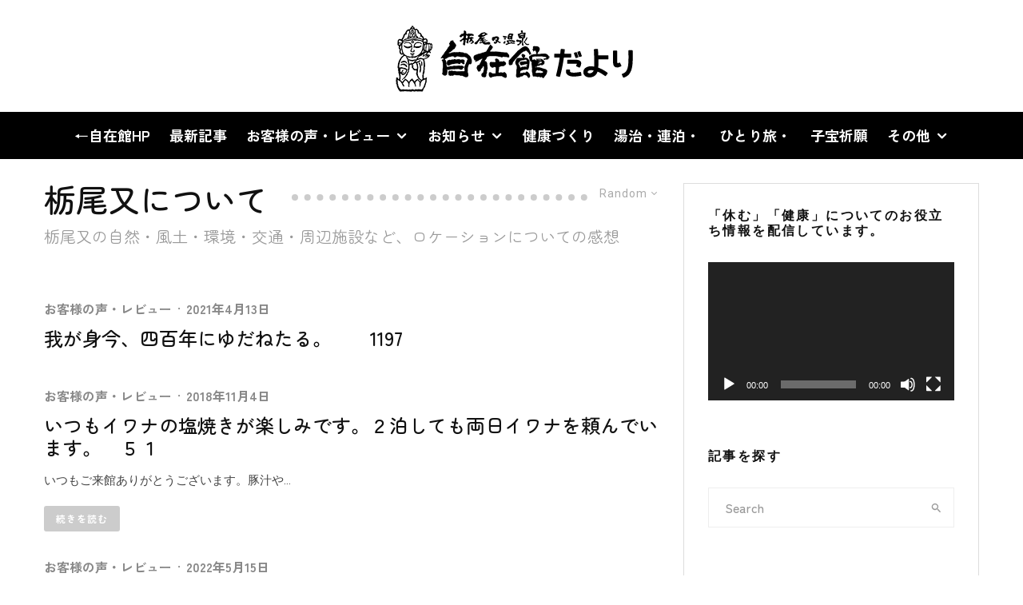

--- FILE ---
content_type: text/html; charset=UTF-8
request_url: https://www.jizaikan.jp/blog/category/voice/location/?filtered=random
body_size: 27996
content:
<!DOCTYPE html>
<html lang="ja">
<head>
	<meta charset="UTF-8">
			<meta name="viewport" content="width=device-width, initial-scale=1">
		<link rel="profile" href="https://gmpg.org/xfn/11">
		<meta name="theme-color" content="#f7d40e">
	<title>栃尾又について &#8211; 自在館だより</title>
<meta name='robots' content='max-image-preview:large' />
<link rel='dns-prefetch' href='//www.google-analytics.com' />
<link rel='dns-prefetch' href='//www.googletagmanager.com' />
<link rel='dns-prefetch' href='//fonts.googleapis.com' />
<link rel="alternate" type="application/rss+xml" title="自在館だより &raquo; フィード" href="https://www.jizaikan.jp/blog/feed/" />
<link rel="alternate" type="application/rss+xml" title="自在館だより &raquo; コメントフィード" href="https://www.jizaikan.jp/blog/comments/feed/" />
<link rel="alternate" type="application/rss+xml" title="自在館だより &raquo; 栃尾又について カテゴリーのフィード" href="https://www.jizaikan.jp/blog/category/voice/location/feed/" />
<script type="text/javascript">
/* <![CDATA[ */
window._wpemojiSettings = {"baseUrl":"https:\/\/s.w.org\/images\/core\/emoji\/15.0.3\/72x72\/","ext":".png","svgUrl":"https:\/\/s.w.org\/images\/core\/emoji\/15.0.3\/svg\/","svgExt":".svg","source":{"concatemoji":"https:\/\/www.jizaikan.jp\/blog\/wp-includes\/js\/wp-emoji-release.min.js?ver=ae11486790c1cdf57ce9ed7e7fceb8a2"}};
/*! This file is auto-generated */
!function(i,n){var o,s,e;function c(e){try{var t={supportTests:e,timestamp:(new Date).valueOf()};sessionStorage.setItem(o,JSON.stringify(t))}catch(e){}}function p(e,t,n){e.clearRect(0,0,e.canvas.width,e.canvas.height),e.fillText(t,0,0);var t=new Uint32Array(e.getImageData(0,0,e.canvas.width,e.canvas.height).data),r=(e.clearRect(0,0,e.canvas.width,e.canvas.height),e.fillText(n,0,0),new Uint32Array(e.getImageData(0,0,e.canvas.width,e.canvas.height).data));return t.every(function(e,t){return e===r[t]})}function u(e,t,n){switch(t){case"flag":return n(e,"\ud83c\udff3\ufe0f\u200d\u26a7\ufe0f","\ud83c\udff3\ufe0f\u200b\u26a7\ufe0f")?!1:!n(e,"\ud83c\uddfa\ud83c\uddf3","\ud83c\uddfa\u200b\ud83c\uddf3")&&!n(e,"\ud83c\udff4\udb40\udc67\udb40\udc62\udb40\udc65\udb40\udc6e\udb40\udc67\udb40\udc7f","\ud83c\udff4\u200b\udb40\udc67\u200b\udb40\udc62\u200b\udb40\udc65\u200b\udb40\udc6e\u200b\udb40\udc67\u200b\udb40\udc7f");case"emoji":return!n(e,"\ud83d\udc26\u200d\u2b1b","\ud83d\udc26\u200b\u2b1b")}return!1}function f(e,t,n){var r="undefined"!=typeof WorkerGlobalScope&&self instanceof WorkerGlobalScope?new OffscreenCanvas(300,150):i.createElement("canvas"),a=r.getContext("2d",{willReadFrequently:!0}),o=(a.textBaseline="top",a.font="600 32px Arial",{});return e.forEach(function(e){o[e]=t(a,e,n)}),o}function t(e){var t=i.createElement("script");t.src=e,t.defer=!0,i.head.appendChild(t)}"undefined"!=typeof Promise&&(o="wpEmojiSettingsSupports",s=["flag","emoji"],n.supports={everything:!0,everythingExceptFlag:!0},e=new Promise(function(e){i.addEventListener("DOMContentLoaded",e,{once:!0})}),new Promise(function(t){var n=function(){try{var e=JSON.parse(sessionStorage.getItem(o));if("object"==typeof e&&"number"==typeof e.timestamp&&(new Date).valueOf()<e.timestamp+604800&&"object"==typeof e.supportTests)return e.supportTests}catch(e){}return null}();if(!n){if("undefined"!=typeof Worker&&"undefined"!=typeof OffscreenCanvas&&"undefined"!=typeof URL&&URL.createObjectURL&&"undefined"!=typeof Blob)try{var e="postMessage("+f.toString()+"("+[JSON.stringify(s),u.toString(),p.toString()].join(",")+"));",r=new Blob([e],{type:"text/javascript"}),a=new Worker(URL.createObjectURL(r),{name:"wpTestEmojiSupports"});return void(a.onmessage=function(e){c(n=e.data),a.terminate(),t(n)})}catch(e){}c(n=f(s,u,p))}t(n)}).then(function(e){for(var t in e)n.supports[t]=e[t],n.supports.everything=n.supports.everything&&n.supports[t],"flag"!==t&&(n.supports.everythingExceptFlag=n.supports.everythingExceptFlag&&n.supports[t]);n.supports.everythingExceptFlag=n.supports.everythingExceptFlag&&!n.supports.flag,n.DOMReady=!1,n.readyCallback=function(){n.DOMReady=!0}}).then(function(){return e}).then(function(){var e;n.supports.everything||(n.readyCallback(),(e=n.source||{}).concatemoji?t(e.concatemoji):e.wpemoji&&e.twemoji&&(t(e.twemoji),t(e.wpemoji)))}))}((window,document),window._wpemojiSettings);
/* ]]> */
</script>
<style id='wp-emoji-styles-inline-css' type='text/css'>

	img.wp-smiley, img.emoji {
		display: inline !important;
		border: none !important;
		box-shadow: none !important;
		height: 1em !important;
		width: 1em !important;
		margin: 0 0.07em !important;
		vertical-align: -0.1em !important;
		background: none !important;
		padding: 0 !important;
	}
</style>
<link rel='stylesheet' id='wp-block-library-css' href='https://www.jizaikan.jp/blog/wp-includes/css/dist/block-library/style.min.css?ver=ae11486790c1cdf57ce9ed7e7fceb8a2' type='text/css' media='all' />
<style id='classic-theme-styles-inline-css' type='text/css'>
/*! This file is auto-generated */
.wp-block-button__link{color:#fff;background-color:#32373c;border-radius:9999px;box-shadow:none;text-decoration:none;padding:calc(.667em + 2px) calc(1.333em + 2px);font-size:1.125em}.wp-block-file__button{background:#32373c;color:#fff;text-decoration:none}
</style>
<style id='global-styles-inline-css' type='text/css'>
:root{--wp--preset--aspect-ratio--square: 1;--wp--preset--aspect-ratio--4-3: 4/3;--wp--preset--aspect-ratio--3-4: 3/4;--wp--preset--aspect-ratio--3-2: 3/2;--wp--preset--aspect-ratio--2-3: 2/3;--wp--preset--aspect-ratio--16-9: 16/9;--wp--preset--aspect-ratio--9-16: 9/16;--wp--preset--color--black: #000000;--wp--preset--color--cyan-bluish-gray: #abb8c3;--wp--preset--color--white: #ffffff;--wp--preset--color--pale-pink: #f78da7;--wp--preset--color--vivid-red: #cf2e2e;--wp--preset--color--luminous-vivid-orange: #ff6900;--wp--preset--color--luminous-vivid-amber: #fcb900;--wp--preset--color--light-green-cyan: #7bdcb5;--wp--preset--color--vivid-green-cyan: #00d084;--wp--preset--color--pale-cyan-blue: #8ed1fc;--wp--preset--color--vivid-cyan-blue: #0693e3;--wp--preset--color--vivid-purple: #9b51e0;--wp--preset--gradient--vivid-cyan-blue-to-vivid-purple: linear-gradient(135deg,rgba(6,147,227,1) 0%,rgb(155,81,224) 100%);--wp--preset--gradient--light-green-cyan-to-vivid-green-cyan: linear-gradient(135deg,rgb(122,220,180) 0%,rgb(0,208,130) 100%);--wp--preset--gradient--luminous-vivid-amber-to-luminous-vivid-orange: linear-gradient(135deg,rgba(252,185,0,1) 0%,rgba(255,105,0,1) 100%);--wp--preset--gradient--luminous-vivid-orange-to-vivid-red: linear-gradient(135deg,rgba(255,105,0,1) 0%,rgb(207,46,46) 100%);--wp--preset--gradient--very-light-gray-to-cyan-bluish-gray: linear-gradient(135deg,rgb(238,238,238) 0%,rgb(169,184,195) 100%);--wp--preset--gradient--cool-to-warm-spectrum: linear-gradient(135deg,rgb(74,234,220) 0%,rgb(151,120,209) 20%,rgb(207,42,186) 40%,rgb(238,44,130) 60%,rgb(251,105,98) 80%,rgb(254,248,76) 100%);--wp--preset--gradient--blush-light-purple: linear-gradient(135deg,rgb(255,206,236) 0%,rgb(152,150,240) 100%);--wp--preset--gradient--blush-bordeaux: linear-gradient(135deg,rgb(254,205,165) 0%,rgb(254,45,45) 50%,rgb(107,0,62) 100%);--wp--preset--gradient--luminous-dusk: linear-gradient(135deg,rgb(255,203,112) 0%,rgb(199,81,192) 50%,rgb(65,88,208) 100%);--wp--preset--gradient--pale-ocean: linear-gradient(135deg,rgb(255,245,203) 0%,rgb(182,227,212) 50%,rgb(51,167,181) 100%);--wp--preset--gradient--electric-grass: linear-gradient(135deg,rgb(202,248,128) 0%,rgb(113,206,126) 100%);--wp--preset--gradient--midnight: linear-gradient(135deg,rgb(2,3,129) 0%,rgb(40,116,252) 100%);--wp--preset--font-size--small: 13px;--wp--preset--font-size--medium: 20px;--wp--preset--font-size--large: 36px;--wp--preset--font-size--x-large: 42px;--wp--preset--spacing--20: 0.44rem;--wp--preset--spacing--30: 0.67rem;--wp--preset--spacing--40: 1rem;--wp--preset--spacing--50: 1.5rem;--wp--preset--spacing--60: 2.25rem;--wp--preset--spacing--70: 3.38rem;--wp--preset--spacing--80: 5.06rem;--wp--preset--shadow--natural: 6px 6px 9px rgba(0, 0, 0, 0.2);--wp--preset--shadow--deep: 12px 12px 50px rgba(0, 0, 0, 0.4);--wp--preset--shadow--sharp: 6px 6px 0px rgba(0, 0, 0, 0.2);--wp--preset--shadow--outlined: 6px 6px 0px -3px rgba(255, 255, 255, 1), 6px 6px rgba(0, 0, 0, 1);--wp--preset--shadow--crisp: 6px 6px 0px rgba(0, 0, 0, 1);}:where(.is-layout-flex){gap: 0.5em;}:where(.is-layout-grid){gap: 0.5em;}body .is-layout-flex{display: flex;}.is-layout-flex{flex-wrap: wrap;align-items: center;}.is-layout-flex > :is(*, div){margin: 0;}body .is-layout-grid{display: grid;}.is-layout-grid > :is(*, div){margin: 0;}:where(.wp-block-columns.is-layout-flex){gap: 2em;}:where(.wp-block-columns.is-layout-grid){gap: 2em;}:where(.wp-block-post-template.is-layout-flex){gap: 1.25em;}:where(.wp-block-post-template.is-layout-grid){gap: 1.25em;}.has-black-color{color: var(--wp--preset--color--black) !important;}.has-cyan-bluish-gray-color{color: var(--wp--preset--color--cyan-bluish-gray) !important;}.has-white-color{color: var(--wp--preset--color--white) !important;}.has-pale-pink-color{color: var(--wp--preset--color--pale-pink) !important;}.has-vivid-red-color{color: var(--wp--preset--color--vivid-red) !important;}.has-luminous-vivid-orange-color{color: var(--wp--preset--color--luminous-vivid-orange) !important;}.has-luminous-vivid-amber-color{color: var(--wp--preset--color--luminous-vivid-amber) !important;}.has-light-green-cyan-color{color: var(--wp--preset--color--light-green-cyan) !important;}.has-vivid-green-cyan-color{color: var(--wp--preset--color--vivid-green-cyan) !important;}.has-pale-cyan-blue-color{color: var(--wp--preset--color--pale-cyan-blue) !important;}.has-vivid-cyan-blue-color{color: var(--wp--preset--color--vivid-cyan-blue) !important;}.has-vivid-purple-color{color: var(--wp--preset--color--vivid-purple) !important;}.has-black-background-color{background-color: var(--wp--preset--color--black) !important;}.has-cyan-bluish-gray-background-color{background-color: var(--wp--preset--color--cyan-bluish-gray) !important;}.has-white-background-color{background-color: var(--wp--preset--color--white) !important;}.has-pale-pink-background-color{background-color: var(--wp--preset--color--pale-pink) !important;}.has-vivid-red-background-color{background-color: var(--wp--preset--color--vivid-red) !important;}.has-luminous-vivid-orange-background-color{background-color: var(--wp--preset--color--luminous-vivid-orange) !important;}.has-luminous-vivid-amber-background-color{background-color: var(--wp--preset--color--luminous-vivid-amber) !important;}.has-light-green-cyan-background-color{background-color: var(--wp--preset--color--light-green-cyan) !important;}.has-vivid-green-cyan-background-color{background-color: var(--wp--preset--color--vivid-green-cyan) !important;}.has-pale-cyan-blue-background-color{background-color: var(--wp--preset--color--pale-cyan-blue) !important;}.has-vivid-cyan-blue-background-color{background-color: var(--wp--preset--color--vivid-cyan-blue) !important;}.has-vivid-purple-background-color{background-color: var(--wp--preset--color--vivid-purple) !important;}.has-black-border-color{border-color: var(--wp--preset--color--black) !important;}.has-cyan-bluish-gray-border-color{border-color: var(--wp--preset--color--cyan-bluish-gray) !important;}.has-white-border-color{border-color: var(--wp--preset--color--white) !important;}.has-pale-pink-border-color{border-color: var(--wp--preset--color--pale-pink) !important;}.has-vivid-red-border-color{border-color: var(--wp--preset--color--vivid-red) !important;}.has-luminous-vivid-orange-border-color{border-color: var(--wp--preset--color--luminous-vivid-orange) !important;}.has-luminous-vivid-amber-border-color{border-color: var(--wp--preset--color--luminous-vivid-amber) !important;}.has-light-green-cyan-border-color{border-color: var(--wp--preset--color--light-green-cyan) !important;}.has-vivid-green-cyan-border-color{border-color: var(--wp--preset--color--vivid-green-cyan) !important;}.has-pale-cyan-blue-border-color{border-color: var(--wp--preset--color--pale-cyan-blue) !important;}.has-vivid-cyan-blue-border-color{border-color: var(--wp--preset--color--vivid-cyan-blue) !important;}.has-vivid-purple-border-color{border-color: var(--wp--preset--color--vivid-purple) !important;}.has-vivid-cyan-blue-to-vivid-purple-gradient-background{background: var(--wp--preset--gradient--vivid-cyan-blue-to-vivid-purple) !important;}.has-light-green-cyan-to-vivid-green-cyan-gradient-background{background: var(--wp--preset--gradient--light-green-cyan-to-vivid-green-cyan) !important;}.has-luminous-vivid-amber-to-luminous-vivid-orange-gradient-background{background: var(--wp--preset--gradient--luminous-vivid-amber-to-luminous-vivid-orange) !important;}.has-luminous-vivid-orange-to-vivid-red-gradient-background{background: var(--wp--preset--gradient--luminous-vivid-orange-to-vivid-red) !important;}.has-very-light-gray-to-cyan-bluish-gray-gradient-background{background: var(--wp--preset--gradient--very-light-gray-to-cyan-bluish-gray) !important;}.has-cool-to-warm-spectrum-gradient-background{background: var(--wp--preset--gradient--cool-to-warm-spectrum) !important;}.has-blush-light-purple-gradient-background{background: var(--wp--preset--gradient--blush-light-purple) !important;}.has-blush-bordeaux-gradient-background{background: var(--wp--preset--gradient--blush-bordeaux) !important;}.has-luminous-dusk-gradient-background{background: var(--wp--preset--gradient--luminous-dusk) !important;}.has-pale-ocean-gradient-background{background: var(--wp--preset--gradient--pale-ocean) !important;}.has-electric-grass-gradient-background{background: var(--wp--preset--gradient--electric-grass) !important;}.has-midnight-gradient-background{background: var(--wp--preset--gradient--midnight) !important;}.has-small-font-size{font-size: var(--wp--preset--font-size--small) !important;}.has-medium-font-size{font-size: var(--wp--preset--font-size--medium) !important;}.has-large-font-size{font-size: var(--wp--preset--font-size--large) !important;}.has-x-large-font-size{font-size: var(--wp--preset--font-size--x-large) !important;}
:where(.wp-block-post-template.is-layout-flex){gap: 1.25em;}:where(.wp-block-post-template.is-layout-grid){gap: 1.25em;}
:where(.wp-block-columns.is-layout-flex){gap: 2em;}:where(.wp-block-columns.is-layout-grid){gap: 2em;}
:root :where(.wp-block-pullquote){font-size: 1.5em;line-height: 1.6;}
</style>
<link rel='stylesheet' id='ez-toc-css' href='https://www.jizaikan.jp/blog/wp-content/plugins/easy-table-of-contents/assets/css/screen.min.css?ver=2.0.80' type='text/css' media='all' />
<style id='ez-toc-inline-css' type='text/css'>
div#ez-toc-container .ez-toc-title {font-size: 120%;}div#ez-toc-container .ez-toc-title {font-weight: 500;}div#ez-toc-container ul li , div#ez-toc-container ul li a {font-size: 95%;}div#ez-toc-container ul li , div#ez-toc-container ul li a {font-weight: 500;}div#ez-toc-container nav ul ul li {font-size: 90%;}.ez-toc-box-title {font-weight: bold; margin-bottom: 10px; text-align: center; text-transform: uppercase; letter-spacing: 1px; color: #666; padding-bottom: 5px;position:absolute;top:-4%;left:5%;background-color: inherit;transition: top 0.3s ease;}.ez-toc-box-title.toc-closed {top:-25%;}
.ez-toc-container-direction {direction: ltr;}.ez-toc-counter ul{counter-reset: item ;}.ez-toc-counter nav ul li a::before {content: counters(item, '.', decimal) '. ';display: inline-block;counter-increment: item;flex-grow: 0;flex-shrink: 0;margin-right: .2em; float: left; }.ez-toc-widget-direction {direction: ltr;}.ez-toc-widget-container ul{counter-reset: item ;}.ez-toc-widget-container nav ul li a::before {content: counters(item, '.', decimal) '. ';display: inline-block;counter-increment: item;flex-grow: 0;flex-shrink: 0;margin-right: .2em; float: left; }
</style>
<link rel='stylesheet' id='zeen-style-css' href='https://www.jizaikan.jp/blog/wp-content/themes/zeen/assets/css/style.min.css?ver=1738282411' type='text/css' media='all' />
<style id='zeen-style-inline-css' type='text/css'>
.content-bg, .block-skin-5:not(.skin-inner), .block-skin-5.skin-inner > .tipi-row-inner-style, .article-layout-skin-1.title-cut-bl .hero-wrap .meta:before, .article-layout-skin-1.title-cut-bc .hero-wrap .meta:before, .article-layout-skin-1.title-cut-bl .hero-wrap .share-it:before, .article-layout-skin-1.title-cut-bc .hero-wrap .share-it:before, .standard-archive .page-header, .skin-dark .flickity-viewport, .zeen__var__options label { background: #ffffff;}a.zeen-pin-it{position: absolute}.background.mask {background-color: transparent}.side-author__wrap .mask a {display:inline-block;height:70px}.timed-pup,.modal-wrap {position:fixed;visibility:hidden}.to-top__fixed .to-top a{background-color:#000000; color: #fff}#block-wrap-643 .tipi-row-inner-style{ ;}.site-inner { background-color: #fff; }.splitter svg g { fill: #fff; }.inline-post .block article .title { font-size: 20px;}.fontfam-1 { font-family: 'Zen Maru Gothic',sans-serif!important;}input,input[type="number"],.body-f1, .quotes-f1 blockquote, .quotes-f1 q, .by-f1 .byline, .sub-f1 .subtitle, .wh-f1 .widget-title, .headings-f1 h1, .headings-f1 h2, .headings-f1 h3, .headings-f1 h4, .headings-f1 h5, .headings-f1 h6, .font-1, div.jvectormap-tip {font-family:'Zen Maru Gothic',sans-serif;font-weight: 500;font-style: normal;}.fontfam-2 { font-family:'Roboto',sans-serif!important; }.body-f2, .quotes-f2 blockquote, .quotes-f2 q, .by-f2 .byline, .sub-f2 .subtitle, .wh-f2 .widget-title, .headings-f2 h1, .headings-f2 h2, .headings-f2 h3, .headings-f2 h4, .headings-f2 h5, .headings-f2 h6, .font-2 {font-family:'Roboto',sans-serif;font-weight: 400;font-style: normal;}.fontfam-3 { font-family:'Zen Kaku Gothic New',sans-serif!important;}input[type=submit], button, .tipi-button,.button,.wpcf7-submit,.button__back__home,.body-f3, .quotes-f3 blockquote, .quotes-f3 q, .by-f3 .byline, .sub-f3 .subtitle, .wh-f3 .widget-title, .headings-f3 h1, .headings-f3 h2, .headings-f3 h3, .headings-f3 h4, .headings-f3 h5, .headings-f3 h6, .font-3 {font-family:'Zen Kaku Gothic New',sans-serif;font-style: normal;font-weight: 700;}.tipi-row, .tipi-builder-on .contents-wrap > p { max-width: 1230px ; }.slider-columns--3 article { width: 360px }.slider-columns--2 article { width: 555px }.slider-columns--4 article { width: 262.5px }.single .site-content .tipi-row { max-width: 1230px ; }.single-product .site-content .tipi-row { max-width: 1230px ; }.date--secondary { color: #f8d92f; }.date--main { color: #f8d92f; }.global-accent-border { border-color: #f7d40e; }.trending-accent-border { border-color: #f7d40e; }.trending-accent-bg { border-color: #f7d40e; }.wpcf7-submit, .tipi-button.block-loader { background: #18181e; }.wpcf7-submit:hover, .tipi-button.block-loader:hover { background: #111; }.preview-grid .read-more.tipi-button { color: #fff!important; }.preview-grid .read-more { background: #18181e; }.preview-grid:hover .read-more { background: #111; }.preview-classic .read-more.tipi-button { color: #fff!important; }.preview-classic .read-more { background: #cccccc; }.preview-classic:hover .read-more { background: #111; }.tipi-button.block-loader { color: #fff!important; }.wpcf7-submit { background: #18181e; }.wpcf7-submit:hover { background: #111; }.global-accent-bg, .icon-base-2:hover .icon-bg, #progress { background-color: #f7d40e; }.global-accent-text, .mm-submenu-2 .mm-51 .menu-wrap > .sub-menu > li > a { color: #f7d40e; }body { color:#444;}.excerpt { color:#444;}.mode--alt--b .excerpt, .block-skin-2 .excerpt, .block-skin-2 .preview-classic .custom-button__fill-2 { color:#888!important;}.read-more-wrap { color:#767676;}.logo-fallback a { color:#000!important;}.site-mob-header .logo-fallback a { color:#000!important;}blockquote:not(.comment-excerpt) { color:#111;}.mode--alt--b blockquote:not(.comment-excerpt), .mode--alt--b .block-skin-0.block-wrap-quote .block-wrap-quote blockquote:not(.comment-excerpt), .mode--alt--b .block-skin-0.block-wrap-quote .block-wrap-quote blockquote:not(.comment-excerpt) span { color:#fff!important;}.byline, .byline a { color:#888;}.mode--alt--b .block-wrap-classic .byline, .mode--alt--b .block-wrap-classic .byline a, .mode--alt--b .block-wrap-thumbnail .byline, .mode--alt--b .block-wrap-thumbnail .byline a, .block-skin-2 .byline a, .block-skin-2 .byline { color:#888;}.preview-classic .meta .title, .preview-thumbnail .meta .title,.preview-56 .meta .title{ color:#111;}h1, h2, h3, h4, h5, h6, .block-title { color:#111;}.sidebar-widget  .widget-title { color:#111!important;}.link-color-wrap p > a, .link-color-wrap p > em a, .link-color-wrap p > strong a {
			text-decoration: underline; text-decoration-color: transparent; text-decoration-thickness: 2px; text-decoration-style:dotted}.link-color-wrap p > a:hover, .link-color-wrap p > em a:hover, .link-color-wrap p > strong a:hover { text-decoration-color: #f2ce2f}.link-color-wrap a, .woocommerce-Tabs-panel--description a { color: #333; }.mode--alt--b .link-color-wrap a, .mode--alt--b .woocommerce-Tabs-panel--description a { color: #888; }.copyright, .site-footer .bg-area-inner .copyright a { color: #8e8e8e; }.link-color-wrap a:hover { color: #000; }.mode--alt--b .link-color-wrap a:hover { color: #555; }body{line-height:1.66}input[type=submit], button, .tipi-button,.button,.wpcf7-submit,.button__back__home{letter-spacing:0.03em}.sub-menu a:not(.tipi-button){letter-spacing:0.1em}.widget-title{letter-spacing:0.15em}html, body{font-size:15px}.byline{font-size:12px}input[type=submit], button, .tipi-button,.button,.wpcf7-submit,.button__back__home{font-size:11px}.excerpt{font-size:15px}.logo-fallback, .secondary-wrap .logo-fallback a{font-size:22px}.logo span{font-size:12px}.breadcrumbs{font-size:10px}.hero-meta.tipi-s-typo .title{font-size:24px}.hero-meta.tipi-s-typo .subtitle{font-size:15px}.hero-meta.tipi-m-typo .title{font-size:20px}.hero-meta.tipi-m-typo .subtitle{font-size:15px}.hero-meta.tipi-xl-typo .title{font-size:20px}.hero-meta.tipi-xl-typo .subtitle{font-size:15px}.block-html-content h1, .single-content .entry-content h1{font-size:20px}.block-html-content h2, .single-content .entry-content h2{font-size:20px}.block-html-content h3, .single-content .entry-content h3{font-size:20px}.block-html-content h4, .single-content .entry-content h4{font-size:20px}.block-html-content h5, .single-content .entry-content h5{font-size:18px}.footer-block-links{font-size:8px}blockquote, q{font-size:20px}.site-footer .copyright{font-size:12px}.footer-navigation{font-size:14px}.site-footer .menu-icons{font-size:28px}.secondary-wrap-v .standard-drop>a,.secondary-wrap, .secondary-wrap a, .secondary-wrap .menu-icon--text{font-size:14px}.secondary-wrap .menu-icon, .secondary-wrap .menu-icon a, .secondary-wrap .trending-icon-solo{font-size:14px}.block-title, .page-title{font-size:24px}.block-subtitle{font-size:18px}.block-col-self .preview-2 .title{font-size:22px}.block-wrap-classic .tipi-m-typo .title-wrap .title{font-size:22px}.tipi-s-typo .title, .ppl-s-3 .tipi-s-typo .title, .zeen-col--wide .ppl-s-3 .tipi-s-typo .title, .preview-1 .title, .preview-21:not(.tipi-xs-typo) .title{font-size:22px}.tipi-xs-typo .title, .tipi-basket-wrap .basket-item .title{font-size:15px}.meta .read-more-wrap{font-size:11px}.widget-title{font-size:16px}.split-1:not(.preview-thumbnail) .mask{-webkit-flex: 0 0 calc( 34% - 15px);
					-ms-flex: 0 0 calc( 34% - 15px);
					flex: 0 0 calc( 34% - 15px);
					width: calc( 34% - 15px);}.preview-thumbnail .mask{-webkit-flex: 0 0 65px;
					-ms-flex: 0 0 65px;
					flex: 0 0 65px;
					width: 65px;}.footer-lower-area{padding-bottom:90px}.footer-upper-area{padding-bottom:50px}.footer-upper-area{padding-top:50px}.footer-widget-wrap{padding-top:50px}.tipi-button-cta-header{font-size:12px}.block-wrap-grid .tipi-xl-typo .title{font-size:22px}.block-wrap-grid .tipi-l-typo .title{font-size:22px}.block-wrap-grid .tipi-m-typo .title-wrap .title, .block-94 .block-piece-2 .tipi-xs-12 .title-wrap .title, .zeen-col--wide .block-wrap-grid:not(.block-wrap-81):not(.block-wrap-82) .tipi-m-typo .title-wrap .title, .zeen-col--wide .block-wrap-grid .tipi-l-typo .title, .zeen-col--wide .block-wrap-grid .tipi-xl-typo .title{font-size:22px}.block-wrap-grid .tipi-s-typo .title-wrap .title, .block-92 .block-piece-2 article .title-wrap .title, .block-94 .block-piece-2 .tipi-xs-6 .title-wrap .title{font-size:18px!important}.block-wrap-grid .tipi-s-typo .title-wrap .subtitle, .block-92 .block-piece-2 article .title-wrap .subtitle, .block-94 .block-piece-2 .tipi-xs-6 .title-wrap .subtitle{font-size:18px}.block-wrap-grid .tipi-m-typo .title-wrap .subtitle, .block-wrap-grid .tipi-l-typo .title-wrap .subtitle, .block-wrap-grid .tipi-xl-typo .title-wrap .subtitle, .block-94 .block-piece-2 .tipi-xs-12 .title-wrap .subtitle, .zeen-col--wide .block-wrap-grid:not(.block-wrap-81):not(.block-wrap-82) .tipi-m-typo .title-wrap .subtitle{font-size:20px}.preview-grid .read-more-wrap{font-size:11px}.tipi-button.block-loader, .wpcf7-submit, .mc4wp-form-fields button { font-weight: 700;}.main-navigation .horizontal-menu, .main-navigation .menu-item, .main-navigation .menu-icon .menu-icon--text,  .main-navigation .tipi-i-search span { font-weight: 700;}.secondary-wrap .menu-secondary li, .secondary-wrap .menu-item, .secondary-wrap .menu-icon .menu-icon--text {font-weight: 700;}.footer-lower-area, .footer-lower-area .menu-item, .footer-lower-area .menu-icon span {font-weight: 700;}.widget-title {font-weight: 700!important;}input[type=submit], button, .tipi-button,.button,.wpcf7-submit,.button__back__home{ text-transform: uppercase; }.entry-title{ text-transform: none; }.logo-fallback{ text-transform: uppercase; }.block-wrap-slider .title-wrap .title{ text-transform: none; }.block-wrap-grid .title-wrap .title, .tile-design-4 .meta .title-wrap .title{ text-transform: none; }.block-wrap-classic .title-wrap .title{ text-transform: none; }.block-title{ text-transform: none; }.meta .excerpt .read-more{ text-transform: uppercase; }.preview-grid .read-more{ text-transform: uppercase; }.block-subtitle{ text-transform: none; }.byline{ text-transform: none; }.widget-title{ text-transform: uppercase; }.main-navigation .menu-item, .main-navigation .menu-icon .menu-icon--text{ text-transform: uppercase; }.secondary-navigation, .secondary-wrap .menu-icon .menu-icon--text{ text-transform: uppercase; }.footer-lower-area .menu-item, .footer-lower-area .menu-icon span{ text-transform: uppercase; }.sub-menu a:not(.tipi-button){ text-transform: none; }.site-mob-header .menu-item, .site-mob-header .menu-icon span{ text-transform: uppercase; }.single-content .entry-content h1, .single-content .entry-content h2, .single-content .entry-content h3, .single-content .entry-content h4, .single-content .entry-content h5, .single-content .entry-content h6, .meta__full h1, .meta__full h2, .meta__full h3, .meta__full h4, .meta__full h5, .bbp__thread__title{ text-transform: none; }.mm-submenu-2 .mm-11 .menu-wrap > *, .mm-submenu-2 .mm-31 .menu-wrap > *, .mm-submenu-2 .mm-21 .menu-wrap > *, .mm-submenu-2 .mm-51 .menu-wrap > *  { border-top: 3px solid transparent; }.separation-border { margin-bottom: 30px; }.load-more-wrap-1 { padding-top: 30px; }.block-wrap-classic .inf-spacer + .block:not(.block-62) { margin-top: 30px; }.block-title-wrap-style .block-title-area { border-bottom: 0px #eee solid;}.block-title-wrap-style .block-title:after, .block-title-wrap-style .block-title:before { border-top: 8px #cccccc dotted;}.block-title-wrap-style .block-title:after, .block-title-wrap-style .block-title:before { margin-top: -5px;}.separation-border-v { background: #eee;}.separation-border-v { height: calc( 100% -  30px - 1px); }@media only screen and (max-width: 480px) {.separation-border { margin-bottom: 30px;}}.grid-spacing { border-top-width: 8px; }.sidebar-wrap .sidebar { padding-right: 30px; padding-left: 30px; padding-top:0px; padding-bottom:0px; }.sidebar-left .sidebar-wrap .sidebar { padding-right: 30px; padding-left: 30px; }@media only screen and (min-width: 481px) {.block-wrap-grid .block-title-area, .block-wrap-98 .block-piece-2 article:last-child { margin-bottom: -8px; }.block-wrap-92 .tipi-row-inner-box { margin-top: -8px; }.block-wrap-grid .only-filters { top: 8px; }.grid-spacing { border-right-width: 8px; }.block-fs {padding:8px;}.block-wrap-grid:not(.block-wrap-81) .block { width: calc( 100% + 8px ); }}@media only screen and (max-width: 859px) {.mobile__design--side .mask {
		width: calc( 50% - 15px);
	}}@media only screen and (min-width: 860px) {input[type=submit], button, .tipi-button,.button,.wpcf7-submit,.button__back__home{letter-spacing:0.09em}.hero-meta.tipi-s-typo .title{font-size:42px}.hero-meta.tipi-s-typo .subtitle{font-size:18px}.hero-meta.tipi-m-typo .title{font-size:30px}.hero-meta.tipi-m-typo .subtitle{font-size:18px}.hero-meta.tipi-xl-typo .title{font-size:30px}.hero-meta.tipi-xl-typo .subtitle{font-size:18px}.block-html-content h1, .single-content .entry-content h1{font-size:30px}.block-html-content h2, .single-content .entry-content h2{font-size:30px}.block-html-content h3, .single-content .entry-content h3{font-size:24px}.block-html-content h4, .single-content .entry-content h4{font-size:24px}blockquote, q{font-size:25px}.site-footer .menu-icons{font-size:24px}.main-navigation, .main-navigation .menu-icon--text{font-size:12px}.sub-menu a:not(.tipi-button){font-size:12px}.main-navigation .menu-icon, .main-navigation .trending-icon-solo{font-size:12px}.secondary-wrap-v .standard-drop>a,.secondary-wrap, .secondary-wrap a, .secondary-wrap .menu-icon--text{font-size:11px}.secondary-wrap .menu-icon, .secondary-wrap .menu-icon a, .secondary-wrap .trending-icon-solo{font-size:13px}.split-1:not(.preview-thumbnail) .mask{-webkit-flex: 0 0 calc( 50% - 15px);
					-ms-flex: 0 0 calc( 50% - 15px);
					flex: 0 0 calc( 50% - 15px);
					width: calc( 50% - 15px);}.footer-lower-area{padding-top:40px}.footer-lower-area{padding-bottom:40px}.footer-upper-area{padding-bottom:40px}.footer-upper-area{padding-top:40px}.footer-widget-wrap{padding-bottom:40px}.footer-widget-wrap{padding-top:40px}.block-wrap-grid .tipi-xl-typo .title{font-size:30px}.block-wrap-grid .tipi-l-typo .title{font-size:30px}.layout-side-info .details{width:130px;float:left}.sticky-header--active.site-header.size-set .logo img, .site-header.size-set.slidedown .logo img, .site-header.size-set.sticky-menu-2.stuck .logo img { height: 40px!important; }.sticky-header--active.site-header .bg-area, .site-header.sticky-menu-2.stuck .bg-area, .site-header.slidedown .bg-area, .main-navigation.stuck .menu-bg-area, .sticky-4-unfixed .header-skin-4.site-header .bg-area { background: #000000; }.mm-skin-4 .mm-art .menu-wrap, .mm-skin-4 .sub-menu, .trending-inline-drop .block-wrap, .trending-inline-drop, .trending-inline.dropper:hover { background: #eeeeee; }.mm-skin-4 .mm-art .menu-wrap .block-wrap:not(.tile-design-4):not(.classic-title-overlay) a, .mm-skin-4 .sub-menu a, .mm-skin-4 .dropper .block-title-area .block-title, .mm-skin-4 .dropper .block-title-area .block-title a, .mm-skin-4 .mm-art .tipi-arrow, .mm-skin-4 .drop-it article .price, .trending-inline-drop .trending-inline-wrap .block article a, .trending-inline-drop, .trending-inline.dropper:hover a { color: #000000; }.mm-skin-4 .mm-art .tipi-arrow, .trending-inline-drop .trending-selected { border-color: #000000; }.mm-skin-4 .mm-art .tipi-arrow i:after { background: #000000; }.title-contrast .hero-wrap { height: calc( 100vh - 140px ); }.tipi-xs-typo .byline  { font-size: 12px; }.block-col-self .block-71 .tipi-s-typo .title { font-size: 18px; }.zeen-col--narrow .block-wrap-classic .tipi-m-typo .title-wrap .title { font-size: 18px; }.mode--alt--b .footer-widget-area:not(.footer-widget-area-1) + .footer-lower-area { border-top:2px #333333 solid ; }.footer-widget-wrap { border-right:2px #333333 solid ; }.footer-widget-wrap .widget_search form, .footer-widget-wrap select { border-color:#333333; }.footer-widget-wrap .zeen-widget { border-bottom:2px #333333 solid ; }.footer-widget-wrap .zeen-widget .preview-thumbnail { border-bottom-color: #333333;}.secondary-wrap .menu-padding, .secondary-wrap .ul-padding > li > a {
			padding-top: 10px;
			padding-bottom: 10px;
		}}@media only screen and (min-width: 1240px) {.hero-l .single-content {padding-top: 45px}.align-fs .contents-wrap .video-wrap, .align-fs-center .aligncenter.size-full, .align-fs-center .wp-caption.aligncenter .size-full, .align-fs-center .tiled-gallery, .align-fs .alignwide { width: 1170px; }.align-fs .contents-wrap .video-wrap { height: 658px; }.has-bg .align-fs .contents-wrap .video-wrap, .has-bg .align-fs .alignwide, .has-bg .align-fs-center .aligncenter.size-full, .has-bg .align-fs-center .wp-caption.aligncenter .size-full, .has-bg .align-fs-center .tiled-gallery { width: 1230px; }.has-bg .align-fs .contents-wrap .video-wrap { height: 691px; }html, body{font-size:16px}.byline{font-size:16px}input[type=submit], button, .tipi-button,.button,.wpcf7-submit,.button__back__home{font-size:14px}.logo-fallback, .secondary-wrap .logo-fallback a{font-size:30px}.breadcrumbs{font-size:14px}.hero-meta.tipi-s-typo .title{font-size:52px}.hero-meta.tipi-s-typo .subtitle{font-size:24px}.hero-meta.tipi-m-typo .title{font-size:50px}.hero-meta.tipi-xl-typo .title{font-size:50px}.block-html-content h1, .single-content .entry-content h1{font-size:34px}.block-html-content h3, .single-content .entry-content h3{font-size:20px}.block-html-content h4, .single-content .entry-content h4{font-size:18px}.footer-block-links{font-size:12px}blockquote, q{font-size:24px}.main-navigation, .main-navigation .menu-icon--text{font-size:18px}.sub-menu a:not(.tipi-button){font-size:14px}.main-navigation .menu-icon, .main-navigation .trending-icon-solo{font-size:14px}.secondary-wrap-v .standard-drop>a,.secondary-wrap, .secondary-wrap a, .secondary-wrap .menu-icon--text{font-size:12px}.secondary-wrap .menu-icon, .secondary-wrap .menu-icon a, .secondary-wrap .trending-icon-solo{font-size:16px}.block-title, .page-title{font-size:40px}.block-subtitle{font-size:20px}.block-col-self .preview-2 .title{font-size:36px}.block-wrap-classic .tipi-m-typo .title-wrap .title{font-size:30px}.tipi-s-typo .title, .ppl-s-3 .tipi-s-typo .title, .zeen-col--wide .ppl-s-3 .tipi-s-typo .title, .preview-1 .title, .preview-21:not(.tipi-xs-typo) .title{font-size:24px}.meta .read-more-wrap{font-size:12px}.footer-lower-area{padding-bottom:90px}.footer-upper-area{padding-bottom:50px}.footer-upper-area{padding-top:50px}.footer-widget-wrap{padding-top:50px}.block-wrap-grid .tipi-xl-typo .title{font-size:45px}.block-wrap-grid .tipi-l-typo .title{font-size:36px}.block-wrap-grid .tipi-m-typo .title-wrap .title, .block-94 .block-piece-2 .tipi-xs-12 .title-wrap .title, .zeen-col--wide .block-wrap-grid:not(.block-wrap-81):not(.block-wrap-82) .tipi-m-typo .title-wrap .title, .zeen-col--wide .block-wrap-grid .tipi-l-typo .title, .zeen-col--wide .block-wrap-grid .tipi-xl-typo .title{font-size:24px}}.main-menu-bar-color-1 .current-menu-item > a, .main-menu-bar-color-1 .menu-main-menu > .dropper.active:not(.current-menu-item) > a { background-color: #111;}.cats .cat-with-bg, .byline-1 .comments { font-size:0.8em; }.site-header a { color: #ffffff; }.site-skin-3.content-subscribe, .site-skin-3.content-subscribe .subtitle, .site-skin-3.content-subscribe input, .site-skin-3.content-subscribe h2 { color: #fff; } .site-skin-3.content-subscribe input[type="email"] { border-color: #fff; }.footer-widget-wrap .widget_search form { border-color:#333; }.sidebar-wrap .sidebar { border:1px #ddd solid ; }.content-area .zeen-widget { border: 0 #ddd solid ; border-width: 0 0 0px 0; }.content-area .zeen-widget { padding:30px 0px 30px; }.grid-meta-bg .meta { background-color:  ; }.grid-image-1 .mask-overlay { background-color: #1a1d1e ; }.with-fi.preview-grid,.with-fi.preview-grid .byline,.with-fi.preview-grid .subtitle, .with-fi.preview-grid a { color: #fff; }.preview-grid .mask-overlay { opacity: 0.2 ; }@media (pointer: fine) {.preview-grid:hover .mask-overlay { opacity: 0.6 ; }}.slider-image-1 .mask-overlay { background-color: #1a1d1e ; }.with-fi.preview-slider-overlay,.with-fi.preview-slider-overlay .byline,.with-fi.preview-slider-overlay .subtitle, .with-fi.preview-slider-overlay a { color: #fff; }.preview-slider-overlay .mask-overlay { opacity: 0.2 ; }@media (pointer: fine) {.preview-slider-overlay:hover .mask-overlay { opacity: 0.6 ; }}.footer-widget-bg-area .block-skin-0 .tipi-arrow { color:#dddede; border-color:#dddede; }.footer-widget-bg-area .block-skin-0 .tipi-arrow i:after{ background:#dddede; }.footer-widget-bg-area,.footer-widget-bg-area .byline,.footer-widget-bg-area a,.footer-widget-bg-area .widget_search form *,.footer-widget-bg-area h3,.footer-widget-bg-area .widget-title { color:#dddede; }.footer-widget-bg-area .tipi-spin.tipi-row-inner-style:before { border-color:#dddede; }.main-navigation, .main-navigation .menu-icon--text { color: #ffffff; }.main-navigation .horizontal-menu>li>a { padding-left: 12px; padding-right: 12px; }.main-navigation .menu-bg-area { background-image: linear-gradient(130deg, #000000 0%, #000000 80%);  }.main-navigation .horizontal-menu .drop, .main-navigation .horizontal-menu > li > a, .date--main {
			padding-top: 15px;
			padding-bottom: 15px;
		}.site-mob-header .menu-icon { font-size: 18px; }.site-mob-header .tipi-i-menu-mob { width: 18px; }.site-mob-header .tipi-i-menu-mob:before {top: -7px;}.site-mob-header .tipi-i-menu-mob:after {top: 7px;}.secondary-wrap-v .standard-drop>a,.secondary-wrap, .secondary-wrap a, .secondary-wrap .menu-icon--text { color: #fff; }.secondary-wrap .menu-secondary > li > a, .secondary-icons li > a { padding-left: 7px; padding-right: 7px; }.mc4wp-form-fields input[type=submit], .mc4wp-form-fields button, #subscribe-submit input[type=submit], .subscribe-wrap input[type=submit] {color: #fff;background-color: #121212;}.site-mob-header:not(.site-mob-header-11) .header-padding .logo-main-wrap, .site-mob-header:not(.site-mob-header-11) .header-padding .icons-wrap a, .site-mob-header-11 .header-padding {
		padding-top: 20px;
		padding-bottom: 20px;
	}.site-header .header-padding {
		padding-top:20px;
		padding-bottom:20px;
	}.site-header.sticky-menu-2.stuck .header-padding, .site-header.slidedown .header-padding, .sticky-header--active.site-header .header-padding, .main-navigation.stuck .horizontal-menu > li > a { padding-top: 30px; padding-bottom: 30px; }.site-header-11 .menu { border-top-width: 23px;}@media only screen and (min-width: 860px){.tipi-m-0 {display: none}}
</style>
<link rel='stylesheet' id='zeen-child-style-css' href='https://www.jizaikan.jp/blog/wp-content/themes/zeen-child/style.css?ver=4.4.0' type='text/css' media='all' />
<link rel='stylesheet' id='zeen-fonts-css' href='https://fonts.googleapis.com/css?family=Zen+Maru+Gothic%3A500%2Citalic%2C400%7CRoboto%3A400%2C700%7CZen+Kaku+Gothic+New%3A700&#038;subset=japanese%2Clatin-ext&#038;display=swap' type='text/css' media='all' />
<link rel='stylesheet' id='taxopress-frontend-css-css' href='https://www.jizaikan.jp/blog/wp-content/plugins/simple-tags/assets/frontend/css/frontend.css?ver=3.42.0' type='text/css' media='all' />
<script type="text/javascript" src="https://www.jizaikan.jp/blog/wp-includes/js/jquery/jquery.min.js?ver=3.7.1" id="jquery-core-js"></script>
<script type="text/javascript" src="https://www.jizaikan.jp/blog/wp-includes/js/jquery/jquery-migrate.min.js?ver=3.4.1" id="jquery-migrate-js"></script>
<script type="text/javascript" src="https://www.jizaikan.jp/blog/wp-content/plugins/simple-tags/assets/frontend/js/frontend.js?ver=3.42.0" id="taxopress-frontend-js-js"></script>

<!-- Site Kit によって追加された Google タグ（gtag.js）スニペット -->
<!-- Google アナリティクス スニペット (Site Kit が追加) -->
<script type="text/javascript" src="https://www.googletagmanager.com/gtag/js?id=GT-57972NB" id="google_gtagjs-js" async></script>
<script type="text/javascript" id="google_gtagjs-js-after">
/* <![CDATA[ */
window.dataLayer = window.dataLayer || [];function gtag(){dataLayer.push(arguments);}
gtag("set","linker",{"domains":["www.jizaikan.jp"]});
gtag("js", new Date());
gtag("set", "developer_id.dZTNiMT", true);
gtag("config", "GT-57972NB");
 window._googlesitekit = window._googlesitekit || {}; window._googlesitekit.throttledEvents = []; window._googlesitekit.gtagEvent = (name, data) => { var key = JSON.stringify( { name, data } ); if ( !! window._googlesitekit.throttledEvents[ key ] ) { return; } window._googlesitekit.throttledEvents[ key ] = true; setTimeout( () => { delete window._googlesitekit.throttledEvents[ key ]; }, 5 ); gtag( "event", name, { ...data, event_source: "site-kit" } ); }; 
/* ]]> */
</script>
<link rel="https://api.w.org/" href="https://www.jizaikan.jp/blog/wp-json/" /><link rel="alternate" title="JSON" type="application/json" href="https://www.jizaikan.jp/blog/wp-json/wp/v2/categories/643" /><link rel="EditURI" type="application/rsd+xml" title="RSD" href="https://www.jizaikan.jp/blog/xmlrpc.php?rsd" />
<meta name="generator" content="Site Kit by Google 1.170.0" />	<!-- Google Analytics -->
	<script>
	window.ga=window.ga||function(){(ga.q=ga.q||[]).push(arguments)};ga.l=+new Date;
	ga('create', 'UA-G-V70C0VFYX7', 'auto');
	ga('send', 'pageview');
			ga('set', 'anonymizeIp', true);
		</script>
	<!-- End Google Analytics -->
	<link rel="preload" type="font/woff2" as="font" href="https://www.jizaikan.jp/blog/wp-content/themes/zeen/assets/css/tipi/tipi.woff2?9oa0lg" crossorigin="anonymous"><link rel="dns-prefetch" href="//fonts.googleapis.com"><link rel="preconnect" href="https://fonts.gstatic.com/" crossorigin="anonymous">	<meta property="og:title" content="自在館だより">
	<meta property="og:description" content="湯治で心も身体も健康に">
	<meta property="og:image" content="https://www.jizaikan.jp/blog/wp-content/uploads/2023/10/logo_yoko_blog.png">
	<meta property="og:url" content="https://www.jizaikan.jp/blog/voice/8281/">
	<meta name="twitter:card" content="summary_large_image">
	<meta property="og:site_name" content="自在館だより">
	<meta property="og:type" content="website">
	<meta name="google-site-verification" content="BjSBoosKwigC4NdK1HtyWXKc9xsOrS4D0FaDu9IQt9A"><style type="text/css">a.st_tag, a.internal_tag, .st_tag, .internal_tag { text-decoration: underline !important; }</style><noscript><style>.lazyload[data-src]{display:none !important;}</style></noscript><style>.lazyload{background-image:none !important;}.lazyload:before{background-image:none !important;}</style><meta name="redi-version" content="1.2.7" /><link rel="icon" href="https://www.jizaikan.jp/blog/wp-content/uploads/2017/02/cropped-logo_tate_bk-2-100x100.png" sizes="32x32" />
<link rel="icon" href="https://www.jizaikan.jp/blog/wp-content/uploads/2017/02/cropped-logo_tate_bk-2.png" sizes="192x192" />
<link rel="apple-touch-icon" href="https://www.jizaikan.jp/blog/wp-content/uploads/2017/02/cropped-logo_tate_bk-2.png" />
<meta name="msapplication-TileImage" content="https://www.jizaikan.jp/blog/wp-content/uploads/2017/02/cropped-logo_tate_bk-2.png" />
<!-- b-dash tag manager -->
<script type="text/javascript" src="//cdn.activity.smart-bdash.com/tag-manager/bd-5329pk/btm.js" charset="UTF-8"></script>
<!-- end b-dash tag manager -->

</head>
<body data-rsssl=1 class="archive category category-location category-643 wp-custom-logo headings-f1 body-f2 sub-f1 quotes-f1 by-f3 wh-f2 to-top__fixed block-titles-big block-titles-mid-1 menu-no-color-hover mob-fi-tall modal-skin-2 excerpt-mob-off avatar-mob-off skin-light read-more-fade mm-ani-3 site-mob-menu-a-2 site-mob-menu-4 mm-submenu-2 main-menu-logo-1 body-header-style-11 byline-font-2 block-title-bb">
		<div id="page" class="site">
		<div id="mob-line" class="tipi-m-0"></div><header id="mobhead" class="site-header-block site-mob-header tipi-m-0 site-mob-header-1 site-mob-menu-4 sticky-menu-mob sticky-menu-1 sticky-top site-skin-1 site-img-1"><div class="bg-area header-padding tipi-row tipi-vertical-c">
	<ul class="menu-left icons-wrap tipi-vertical-c">
				<li class="menu-icon menu-icon-style-1 menu-icon-search"><a href="#" class="tipi-i-search modal-tr tipi-tip tipi-tip-move" data-title="Search" data-type="search"></a></li>
				
	
			
				
	
		</ul>
	<div class="logo-main-wrap logo-mob-wrap">
		<div class="logo logo-mobile"><a href="https://www.jizaikan.jp/blog" data-pin-nopin="true"><span class="logo-img"><img src="[data-uri]" alt="" width="320" height="100" data-src="https://www.jizaikan.jp/blog/wp-content/uploads/2023/10/logo_yoko_blog.png" decoding="async" class="lazyload" data-eio-rwidth="320" data-eio-rheight="100"><noscript><img src="https://www.jizaikan.jp/blog/wp-content/uploads/2023/10/logo_yoko_blog.png" alt="" width="320" height="100" data-eio="l"></noscript></span></a></div>	</div>
	<ul class="menu-right icons-wrap tipi-vertical-c">
		
				
	
			
				
	
			
				
			<li class="menu-icon menu-icon-mobile-slide"><a href="#" class="mob-tr-open" data-target="slide-menu"><i class="tipi-i-menu-mob" aria-hidden="true"></i></a></li>
	
		</ul>
	<div class="background mask"></div></div>
</header><!-- .site-mob-header -->		<div class="site-inner">
			<header id="masthead" class="site-header-block site-header clearfix site-header-11 header-width-2 header-skin-1 site-img-1 mm-ani-3 mm-skin-4 main-menu-skin-3 main-menu-width-2 main-menu-bar-color-1 dt-header-da logo-only-when-stuck main-menu-c" data-pt-diff="-10" data-pb-diff="-10"><div class="bg-area">
	<div class="tipi-flex-lcr header-padding tipi-flex-eq-height">		<ul class="horizontal-menu tipi-flex-eq-height font-3 menu-icons tipi-flex-l secondary-wrap">
					<li  class="menu-icon menu-icon-style-1 menu-icon-fb"><a href="https://facebook.com/jizaikan2211" data-title="Facebook" class="tipi-i-facebook tipi-tip tipi-tip-move" rel="noopener nofollow" aria-label="Facebook" target="_blank"></a></li><li  class="menu-icon menu-icon-style-1 menu-icon-insta"><a href="https://instagram.com/jizaikan_hoshi" data-title="Instagram" class="tipi-i-instagram tipi-tip tipi-tip-move" rel="noopener nofollow" aria-label="Instagram" target="_blank"></a></li><li  class="menu-icon menu-icon-style-1 menu-icon-yt"><a href="https://youtube.com/channel/UCMZE4VlB1AlbKQ9k4w610dA" data-title="YouTube" class="tipi-i-youtube-play tipi-tip tipi-tip-move" rel="noopener nofollow" aria-label="YouTube" target="_blank"></a></li><li  class="menu-icon menu-icon-style-1 menu-icon-rss"><a href="https://www.jizaikan.jp/blog/feed/" data-title="RSS" class="tipi-i-rss tipi-tip tipi-tip-move" rel="noopener nofollow" aria-label="RSS" target="_blank"></a></li>
				
	
					</ul>
		<div class="logo-main-wrap header-padding tipi-all-c logo-main-wrap-center"><div class="logo logo-main"><a href="https://www.jizaikan.jp/blog" data-pin-nopin="true"><span class="logo-img"><img src="[data-uri]" alt="" width="320" height="100" data-src="https://www.jizaikan.jp/blog/wp-content/uploads/2023/10/logo_yoko_blog.png" decoding="async" class="lazyload" data-eio-rwidth="320" data-eio-rheight="100"><noscript><img src="https://www.jizaikan.jp/blog/wp-content/uploads/2023/10/logo_yoko_blog.png" alt="" width="320" height="100" data-eio="l"></noscript></span></a></div></div>				<ul class="horizontal-menu tipi-flex-eq-height font-3 menu-icons tipi-flex-r secondary-wrap">
						
				
	
					<li class="menu-icon menu-icon-style-1 menu-icon-search"><a href="#" class="tipi-i-search modal-tr tipi-tip tipi-tip-move" data-title="Search" data-type="search"></a></li>
				
	
									</ul>
	</div>
	<div class="background mask"></div></div>
</header><!-- .site-header --><div id="header-line"></div><nav id="site-navigation" class="main-navigation main-navigation-1 tipi-xs-0 clearfix logo-only-when-stuck main-menu-skin-3 main-menu-width-2 main-menu-bar-color-1 mm-skin-4 mm-submenu-2 mm-ani-3 main-menu-c sticky-menu-dt sticky-menu sticky-menu-1 sticky-top">	<div class="main-navigation-border menu-bg-area">
		<div class="nav-grid clearfix tipi-row-off tipi-row">
			<div class="tipi-flex sticky-part sticky-p1">
				<div class="logo-menu-wrap logo-menu-wrap-placeholder"></div>				<ul id="menu-main-menu" class="menu-main-menu horizontal-menu tipi-flex font-3">
					<li id="menu-item-795" class="menu-item menu-item-type-custom menu-item-object-custom dropper drop-it mm-art mm-wrap-2 mm-wrap menu-item-795"><a href="https://www.jizaikan.jp/top.html">←自在館HP</a></li>
<li id="menu-item-13672" class="menu-item menu-item-type-custom menu-item-object-custom menu-item-home dropper drop-it mm-art mm-wrap-2 mm-wrap menu-item-13672"><a href="https://www.jizaikan.jp/blog/">最新記事</a></li>
<li id="menu-item-797" class="menu-item menu-item-type-taxonomy menu-item-object-category current-category-ancestor menu-item-has-children dropper drop-it mm-art mm-wrap-11 mm-wrap mm-color mm-sb-left menu-item-797"><a href="https://www.jizaikan.jp/blog/category/voice/" data-ppp="3" data-tid="3"  data-term="category">お客様の声・レビュー</a><div class="menu mm-11 tipi-row" data-mm="11"><div class="menu-wrap menu-wrap-more-10 tipi-flex"><div id="block-wrap-797" class="block-wrap-native block-wrap block-wrap-61 block-css-797 block-wrap-classic columns__m--1 elements-design-1 block-skin-0 filter-wrap-2 tipi-box tipi-row ppl-m-3 ppl-s-3 clearfix" data-id="797" data-base="0"><div class="tipi-row-inner-style clearfix"><div class="tipi-row-inner-box contents sticky--wrap"><div class="block-title-wrap module-block-title clearfix  block-title-1 with-load-more"><div class="block-title-area clearfix"><div class="block-title font-1">お客様の声・レビュー</div></div><div class="filters tipi-flex font-2"><div class="load-more-wrap load-more-size-2 load-more-wrap-2">		<a href="#" data-id="797" class="tipi-arrow tipi-arrow-s tipi-arrow-l block-loader block-more block-more-1 no-more" data-dir="1"><i class="tipi-i-angle-left" aria-hidden="true"></i></a>
		<a href="#" data-id="797" class="tipi-arrow tipi-arrow-s tipi-arrow-r block-loader block-more block-more-2" data-dir="2"><i class="tipi-i-angle-right" aria-hidden="true"></i></a>
		</div></div></div><div class="block block-61 tipi-flex preview-review-bot"><article class="tipi-xs-12 elements-location-1 clearfix no-fi ani-base tipi-m-typo stack-1 stack-design-1 separation-border-style loop-0 preview-classic preview__img-shape-l preview-61 img-ani-base img-ani-1 img-color-hover-base img-color-hover-1 elements-design-1 post-15951 post type-post status-publish format-standard hentry category-631 category-hotspring category-healing" style="--animation-order:0"><div class="preview-mini-wrap clearfix"><div class="meta"><div class="title-wrap"><h3 class="title"><a href="https://www.jizaikan.jp/blog/voice/hotspring/15951/">わざわざ湯治場へ行く理由を、あらためて考えてみる</a></h3></div></div></div></article><article class="tipi-xs-12 elements-location-1 clearfix no-fi ani-base tipi-m-typo stack-1 stack-design-1 separation-border-style loop-1 preview-classic preview__img-shape-l preview-61 img-ani-base img-ani-1 img-color-hover-base img-color-hover-1 elements-design-1 post-15926 post type-post status-publish format-standard hentry category-voice category-gourmet category-hotspring tag-18 tag-onsen tag-201 tag-289 tag-534" style="--animation-order:1"><div class="preview-mini-wrap clearfix"><div class="meta"><div class="title-wrap"><h3 class="title"><a href="https://www.jizaikan.jp/blog/voice/15926/">長時間湯船に入っていると気持ち良くて時間も忘れてしまいます。No.2064</a></h3></div></div></div></article><article class="tipi-xs-12 elements-location-1 clearfix no-fi ani-base tipi-m-typo stack-1 stack-design-1 separation-border-style loop-2 preview-classic preview__img-shape-l preview-61 img-ani-base img-ani-1 img-color-hover-base img-color-hover-1 elements-design-1 post-15919 post type-post status-publish format-standard hentry category-voice category-solo category-491 tag-18 tag-30 tag-289" style="--animation-order:2"><div class="preview-mini-wrap clearfix"><div class="meta"><div class="title-wrap"><h3 class="title"><a href="https://www.jizaikan.jp/blog/voice/15919/">憧れの旅が叶いました。No.2063</a></h3></div></div></div></article></div></div></div></div>
<ul class="sub-menu">
	<li id="menu-item-1128" class="menu-item menu-item-type-taxonomy menu-item-object-category dropper drop-it menu-item-1128"><a href="https://www.jizaikan.jp/blog/category/voice/gourmet/" class="block-more block-mm-changer block-mm-init block-changer" data-title="お食事について" data-url="https://www.jizaikan.jp/blog/category/voice/gourmet/" data-subtitle="お食事についての感想" data-count="1622" data-tid="5"  data-term="category">お食事について</a></li>
	<li id="menu-item-1129" class="menu-item menu-item-type-taxonomy menu-item-object-category dropper drop-it menu-item-1129"><a href="https://www.jizaikan.jp/blog/category/voice/hotspring/" class="block-more block-mm-changer block-mm-init block-changer" data-title="温泉・お風呂について" data-url="https://www.jizaikan.jp/blog/category/voice/hotspring/" data-subtitle="温泉とお風呂についての感想" data-count="289" data-tid="11"  data-term="category">温泉・お風呂について</a></li>
	<li id="menu-item-11643" class="menu-item menu-item-type-taxonomy menu-item-object-category dropper drop-it menu-item-11643"><a href="https://www.jizaikan.jp/blog/category/voice/service/" class="block-more block-mm-changer block-mm-init block-changer" data-title="接客・サービスについて" data-url="https://www.jizaikan.jp/blog/category/voice/service/" data-subtitle="接客・サービスについての感想" data-count="228" data-tid="293"  data-term="category">接客・サービスについて</a></li>
	<li id="menu-item-11644" class="menu-item menu-item-type-taxonomy menu-item-object-category dropper drop-it menu-item-11644"><a href="https://www.jizaikan.jp/blog/category/voice/healing/" class="block-more block-mm-changer block-mm-init block-changer" data-title="湯治・連泊滞在について" data-url="https://www.jizaikan.jp/blog/category/voice/healing/" data-subtitle="湯治や連泊滞在についての感想" data-count="89" data-tid="383"  data-term="category">湯治・連泊滞在について</a></li>
	<li id="menu-item-11647" class="menu-item menu-item-type-taxonomy menu-item-object-category dropper drop-it menu-item-11647"><a href="https://www.jizaikan.jp/blog/category/voice/solo/" class="block-more block-mm-changer block-mm-init block-changer" data-title="ひとり旅について" data-url="https://www.jizaikan.jp/blog/category/voice/solo/" data-subtitle="ひとり旅についての感想" data-count="49" data-tid="490"  data-term="category">ひとり旅について</a></li>
	<li id="menu-item-15725" class="menu-item menu-item-type-taxonomy menu-item-object-category dropper drop-it menu-item-15725"><a href="https://www.jizaikan.jp/blog/category/voice/winter/" class="block-more block-mm-changer block-mm-init block-changer" data-title="冬の滞在について" data-url="https://www.jizaikan.jp/blog/category/voice/winter/" data-subtitle="冬の滞在についての感想" data-count="6" data-tid="687"  data-term="category">冬の滞在について</a></li>
</ul></div></div>
</li>
<li id="menu-item-13686" class="menu-item menu-item-type-taxonomy menu-item-object-category menu-item-has-children dropper drop-it mm-art mm-wrap-11 mm-wrap mm-color mm-sb-left menu-item-13686"><a href="https://www.jizaikan.jp/blog/category/topnews/" data-ppp="3" data-tid="2"  data-term="category">お知らせ</a><div class="menu mm-11 tipi-row" data-mm="11"><div class="menu-wrap menu-wrap-more-10 tipi-flex"><div id="block-wrap-13686" class="block-wrap-native block-wrap block-wrap-61 block-css-13686 block-wrap-classic columns__m--1 elements-design-1 block-skin-0 filter-wrap-2 tipi-box tipi-row ppl-m-3 ppl-s-3 clearfix" data-id="13686" data-base="0"><div class="tipi-row-inner-style clearfix"><div class="tipi-row-inner-box contents sticky--wrap"><div class="block-title-wrap module-block-title clearfix  block-title-1 with-load-more"><div class="block-title-area clearfix"><div class="block-title font-1">お知らせ</div></div><div class="filters tipi-flex font-2"><div class="load-more-wrap load-more-size-2 load-more-wrap-2">		<a href="#" data-id="13686" class="tipi-arrow tipi-arrow-s tipi-arrow-l block-loader block-more block-more-1 no-more" data-dir="1"><i class="tipi-i-angle-left" aria-hidden="true"></i></a>
		<a href="#" data-id="13686" class="tipi-arrow tipi-arrow-s tipi-arrow-r block-loader block-more block-more-2" data-dir="2"><i class="tipi-i-angle-right" aria-hidden="true"></i></a>
		</div></div></div><div class="block block-61 tipi-flex preview-review-bot"><article class="tipi-xs-12 elements-location-1 clearfix with-fi ani-base tipi-m-typo stack-1 stack-design-1 separation-border-style loop-0 preview-classic preview__img-shape-l preview-61 img-ani-base img-ani-1 img-color-hover-base img-color-hover-1 elements-design-1 post-13887 post type-post status-publish format-standard has-post-thumbnail hentry category-event category-topnews category-topics tag-673 tag-690 tag-691" style="--animation-order:0"><div class="preview-mini-wrap clearfix"><div class="mask"><a href="https://www.jizaikan.jp/blog/topnews/13887/" class="mask-img"><img width="770" height="513" src="[data-uri]" class="attachment-zeen-770-513 size-zeen-770-513 zeen-lazy-load-base zeen-lazy-load-mm wp-post-image lazyload" alt="" decoding="async" fetchpriority="high"   loading="lazy" data-src="https://www.jizaikan.jp/blog/wp-content/uploads/2025/01/CamScanner-2025-12-12-11.18_1-770x513.jpg" data-srcset="https://www.jizaikan.jp/blog/wp-content/uploads/2025/01/CamScanner-2025-12-12-11.18_1-770x513.jpg 770w, https://www.jizaikan.jp/blog/wp-content/uploads/2025/01/CamScanner-2025-12-12-11.18_1-370x247.jpg 370w" data-sizes="auto" data-eio-rwidth="770" data-eio-rheight="513" /><noscript><img width="770" height="513" src="https://www.jizaikan.jp/blog/wp-content/uploads/2025/01/CamScanner-2025-12-12-11.18_1-770x513.jpg" class="attachment-zeen-770-513 size-zeen-770-513 zeen-lazy-load-base zeen-lazy-load-mm wp-post-image" alt="" decoding="async" fetchpriority="high" srcset="https://www.jizaikan.jp/blog/wp-content/uploads/2025/01/CamScanner-2025-12-12-11.18_1-770x513.jpg 770w, https://www.jizaikan.jp/blog/wp-content/uploads/2025/01/CamScanner-2025-12-12-11.18_1-370x247.jpg 370w" sizes="(max-width: 770px) 100vw, 770px" loading="lazy" data-eio="l" /></noscript></a></div><div class="meta"><div class="title-wrap"><h3 class="title"><a href="https://www.jizaikan.jp/blog/topnews/13887/">新年のご挨拶と『2026年お楽しみクーポン抽選会』のお知らせ＆2026年自在館カレンダーできました♪</a></h3></div></div></div></article><article class="tipi-xs-12 elements-location-1 clearfix no-fi ani-base tipi-m-typo stack-1 stack-design-1 separation-border-style loop-1 preview-classic preview__img-shape-l preview-61 img-ani-base img-ani-1 img-color-hover-base img-color-hover-1 elements-design-1 post-15846 post type-post status-publish format-standard hentry category-topnews category-various category-facilities" style="--animation-order:1"><div class="preview-mini-wrap clearfix"><div class="meta"><div class="title-wrap"><h3 class="title"><a href="https://www.jizaikan.jp/blog/topnews/15846/">エアコン導入いたしました。</a></h3></div></div></div></article><article class="tipi-xs-12 elements-location-1 clearfix with-fi ani-base tipi-m-typo stack-1 stack-design-1 separation-border-style loop-2 preview-classic preview__img-shape-l preview-61 img-ani-base img-ani-1 img-color-hover-base img-color-hover-1 elements-design-1 post-15191 post type-post status-publish format-standard has-post-thumbnail hentry category-topnews category-facilities tag-495 tag-684 tag-650" style="--animation-order:2"><div class="preview-mini-wrap clearfix"><div class="mask"><a href="https://www.jizaikan.jp/blog/topnews/15191/" class="mask-img"><img width="770" height="513" src="[data-uri]" class="attachment-zeen-770-513 size-zeen-770-513 zeen-lazy-load-base zeen-lazy-load-mm wp-post-image lazyload" alt="" decoding="async"   loading="lazy" data-src="https://www.jizaikan.jp/blog/wp-content/uploads/2025/09/1ec6a4ea3a31d1161f5852dcb99023e4-770x513.jpg" data-srcset="https://www.jizaikan.jp/blog/wp-content/uploads/2025/09/1ec6a4ea3a31d1161f5852dcb99023e4-770x514.jpg 770w, https://www.jizaikan.jp/blog/wp-content/uploads/2025/09/1ec6a4ea3a31d1161f5852dcb99023e4-360x240.jpg 360w, https://www.jizaikan.jp/blog/wp-content/uploads/2025/09/1ec6a4ea3a31d1161f5852dcb99023e4-370x247.jpg 370w, https://www.jizaikan.jp/blog/wp-content/uploads/2025/09/1ec6a4ea3a31d1161f5852dcb99023e4-293x195.jpg 293w, https://www.jizaikan.jp/blog/wp-content/uploads/2025/09/1ec6a4ea3a31d1161f5852dcb99023e4.jpg 1024w" data-sizes="auto" data-eio-rwidth="770" data-eio-rheight="513" /><noscript><img width="770" height="513" src="https://www.jizaikan.jp/blog/wp-content/uploads/2025/09/1ec6a4ea3a31d1161f5852dcb99023e4-770x513.jpg" class="attachment-zeen-770-513 size-zeen-770-513 zeen-lazy-load-base zeen-lazy-load-mm wp-post-image" alt="" decoding="async" srcset="https://www.jizaikan.jp/blog/wp-content/uploads/2025/09/1ec6a4ea3a31d1161f5852dcb99023e4-770x514.jpg 770w, https://www.jizaikan.jp/blog/wp-content/uploads/2025/09/1ec6a4ea3a31d1161f5852dcb99023e4-360x240.jpg 360w, https://www.jizaikan.jp/blog/wp-content/uploads/2025/09/1ec6a4ea3a31d1161f5852dcb99023e4-370x247.jpg 370w, https://www.jizaikan.jp/blog/wp-content/uploads/2025/09/1ec6a4ea3a31d1161f5852dcb99023e4-293x195.jpg 293w, https://www.jizaikan.jp/blog/wp-content/uploads/2025/09/1ec6a4ea3a31d1161f5852dcb99023e4.jpg 1024w" sizes="(max-width: 770px) 100vw, 770px" loading="lazy" data-eio="l" /></noscript></a></div><div class="meta"><div class="title-wrap"><h3 class="title"><a href="https://www.jizaikan.jp/blog/topnews/15191/">大正棟　ビフォー・アフター</a></h3></div></div></div></article></div></div></div></div>
<ul class="sub-menu">
	<li id="menu-item-13684" class="menu-item menu-item-type-taxonomy menu-item-object-category dropper drop-it menu-item-13684"><a href="https://www.jizaikan.jp/blog/category/various/kitchen/" class="block-more block-mm-changer block-mm-init block-changer" data-title="厨房より" data-url="https://www.jizaikan.jp/blog/category/various/kitchen/" data-subtitle="お食事ついて、献立、旬の食材、レシピ、体にやさしい湯治食についてのお知らせやコラム" data-count="33" data-tid="640"  data-term="category">厨房より</a></li>
	<li id="menu-item-13681" class="menu-item menu-item-type-taxonomy menu-item-object-category dropper drop-it menu-item-13681"><a href="https://www.jizaikan.jp/blog/category/various/yumori/" class="block-more block-mm-changer block-mm-init block-changer" data-title="湯守より" data-url="https://www.jizaikan.jp/blog/category/various/yumori/" data-subtitle="温泉、お風呂、湯治・連泊についてのお知らせやコラム" data-count="48" data-tid="641"  data-term="category">湯守より</a></li>
	<li id="menu-item-13677" class="menu-item menu-item-type-taxonomy menu-item-object-category dropper drop-it menu-item-13677"><a href="https://www.jizaikan.jp/blog/category/various/media/" class="block-more block-mm-changer block-mm-init block-changer" data-title="メディア掲載" data-url="https://www.jizaikan.jp/blog/category/various/media/" data-subtitle="" data-count="58" data-tid="216"  data-term="category">メディア掲載</a></li>
</ul></div></div>
</li>
<li id="menu-item-13675" class="menu-item menu-item-type-taxonomy menu-item-object-category dropper drop-it mm-art mm-wrap-11 mm-wrap mm-color mm-sb-left menu-item-13675"><a href="https://www.jizaikan.jp/blog/category/various/health/" data-ppp="3" data-tid="6"  data-term="category">健康づくり</a><div class="menu mm-11 tipi-row" data-mm="11"><div class="menu-wrap menu-wrap-more-10 tipi-flex"><div id="block-wrap-13675" class="block-wrap-native block-wrap block-wrap-61 block-css-13675 block-wrap-classic columns__m--1 elements-design-1 block-skin-0 filter-wrap-2 tipi-box tipi-row ppl-m-3 ppl-s-3 clearfix" data-id="13675" data-base="0"><div class="tipi-row-inner-style clearfix"><div class="tipi-row-inner-box contents sticky--wrap"><div class="block-title-wrap module-block-title clearfix  block-title-1 with-load-more"><div class="block-title-area clearfix"><div class="block-title font-1">健康づくり</div><div class="block-subtitle font-1"><p>健康に関わること</p>
</div></div><div class="filters tipi-flex font-2"><div class="load-more-wrap load-more-size-2 load-more-wrap-2">		<a href="#" data-id="13675" class="tipi-arrow tipi-arrow-s tipi-arrow-l block-loader block-more block-more-1 no-more" data-dir="1"><i class="tipi-i-angle-left" aria-hidden="true"></i></a>
		<a href="#" data-id="13675" class="tipi-arrow tipi-arrow-s tipi-arrow-r block-loader block-more block-more-2" data-dir="2"><i class="tipi-i-angle-right" aria-hidden="true"></i></a>
		</div></div></div><div class="block block-61 tipi-flex preview-review-bot"><article class="tipi-xs-12 elements-location-1 clearfix no-fi ani-base tipi-m-typo stack-1 stack-design-1 separation-border-style loop-0 preview-classic preview__img-shape-l preview-61 img-ani-base img-ani-1 img-color-hover-base img-color-hover-1 elements-design-1 post-4052 post type-post status-publish format-standard hentry category-question category-health category-yumori category-491" style="--animation-order:0"><div class="preview-mini-wrap clearfix"><div class="meta"><div class="title-wrap"><h3 class="title"><a href="https://www.jizaikan.jp/blog/various/health/4052/">⑥現代湯治って、なにすればいいの？</a></h3></div></div></div></article><article class="tipi-xs-12 elements-location-1 clearfix no-fi ani-base tipi-m-typo stack-1 stack-design-1 separation-border-style loop-1 preview-classic preview__img-shape-l preview-61 img-ani-base img-ani-1 img-color-hover-base img-color-hover-1 elements-design-1 post-5248 post type-post status-publish format-standard hentry category-health category-sense-of-values tag-457 tag-614 tag-613 tag-58 tag-hitoritabi tag-63 tag-93 tag-615" style="--animation-order:1"><div class="preview-mini-wrap clearfix"><div class="meta"><div class="title-wrap"><h3 class="title"><a href="https://www.jizaikan.jp/blog/various/health/5248/">温泉＋禅で、よりよい静養を</a></h3></div></div></div></article><article class="tipi-xs-12 elements-location-1 clearfix with-fi ani-base tipi-m-typo stack-1 stack-design-1 separation-border-style loop-2 preview-classic preview__img-shape-l preview-61 img-ani-base img-ani-1 img-color-hover-base img-color-hover-1 elements-design-1 post-13879 post type-post status-publish format-standard has-post-thumbnail hentry category-topnews category-health category-491 category-facilities tag-671 tag-401 tag-672" style="--animation-order:2"><div class="preview-mini-wrap clearfix"><div class="mask"><a href="https://www.jizaikan.jp/blog/topnews/13879/" class="mask-img"><img width="770" height="513" src="[data-uri]" class="attachment-zeen-770-513 size-zeen-770-513 zeen-lazy-load-base zeen-lazy-load-mm wp-post-image lazyload" alt="" decoding="async"   loading="lazy" data-src="https://www.jizaikan.jp/blog/wp-content/uploads/2025/01/fitness-illust_7-770x513.jpg" data-srcset="https://www.jizaikan.jp/blog/wp-content/uploads/2025/01/fitness-illust_7-770x513.jpg 770w, https://www.jizaikan.jp/blog/wp-content/uploads/2025/01/fitness-illust_7-370x247.jpg 370w" data-sizes="auto" data-eio-rwidth="770" data-eio-rheight="513" /><noscript><img width="770" height="513" src="https://www.jizaikan.jp/blog/wp-content/uploads/2025/01/fitness-illust_7-770x513.jpg" class="attachment-zeen-770-513 size-zeen-770-513 zeen-lazy-load-base zeen-lazy-load-mm wp-post-image" alt="" decoding="async" srcset="https://www.jizaikan.jp/blog/wp-content/uploads/2025/01/fitness-illust_7-770x513.jpg 770w, https://www.jizaikan.jp/blog/wp-content/uploads/2025/01/fitness-illust_7-370x247.jpg 370w" sizes="(max-width: 770px) 100vw, 770px" loading="lazy" data-eio="l" /></noscript></a></div><div class="meta"><div class="title-wrap"><h3 class="title"><a href="https://www.jizaikan.jp/blog/topnews/13879/">実は、フィットネスルームあり〼</a></h3></div></div></div></article></div></div></div></div></div></div></li>
<li id="menu-item-13682" class="menu-item menu-item-type-taxonomy menu-item-object-category dropper drop-it mm-art mm-wrap-11 mm-wrap mm-color mm-sb-left menu-item-13682"><a href="https://www.jizaikan.jp/blog/category/%e6%b9%af%e6%b2%bb%e3%83%bb%e9%80%a3%e6%b3%8a/" data-ppp="3" data-tid="491"  data-term="category">湯治・連泊・</a><div class="menu mm-11 tipi-row" data-mm="11"><div class="menu-wrap menu-wrap-more-10 tipi-flex"><div id="block-wrap-13682" class="block-wrap-native block-wrap block-wrap-61 block-css-13682 block-wrap-classic columns__m--1 elements-design-1 block-skin-0 filter-wrap-2 tipi-box tipi-row ppl-m-3 ppl-s-3 clearfix" data-id="13682" data-base="0"><div class="tipi-row-inner-style clearfix"><div class="tipi-row-inner-box contents sticky--wrap"><div class="block-title-wrap module-block-title clearfix  block-title-1 with-load-more"><div class="block-title-area clearfix"><div class="block-title font-1">湯治・連泊・</div></div><div class="filters tipi-flex font-2"><div class="load-more-wrap load-more-size-2 load-more-wrap-2">		<a href="#" data-id="13682" class="tipi-arrow tipi-arrow-s tipi-arrow-l block-loader block-more block-more-1 no-more" data-dir="1"><i class="tipi-i-angle-left" aria-hidden="true"></i></a>
		<a href="#" data-id="13682" class="tipi-arrow tipi-arrow-s tipi-arrow-r block-loader block-more block-more-2" data-dir="2"><i class="tipi-i-angle-right" aria-hidden="true"></i></a>
		</div></div></div><div class="block block-61 tipi-flex preview-review-bot"><article class="tipi-xs-12 elements-location-1 clearfix no-fi ani-base tipi-m-typo stack-1 stack-design-1 separation-border-style loop-0 preview-classic preview__img-shape-l preview-61 img-ani-base img-ani-1 img-color-hover-base img-color-hover-1 elements-design-1 post-4052 post type-post status-publish format-standard hentry category-question category-health category-yumori category-491" style="--animation-order:0"><div class="preview-mini-wrap clearfix"><div class="meta"><div class="title-wrap"><h3 class="title"><a href="https://www.jizaikan.jp/blog/various/health/4052/">⑥現代湯治って、なにすればいいの？</a></h3></div></div></div></article><article class="tipi-xs-12 elements-location-1 clearfix no-fi ani-base tipi-m-typo stack-1 stack-design-1 separation-border-style loop-1 preview-classic preview__img-shape-l preview-61 img-ani-base img-ani-1 img-color-hover-base img-color-hover-1 elements-design-1 post-15919 post type-post status-publish format-standard hentry category-voice category-solo category-491 tag-18 tag-30 tag-289" style="--animation-order:1"><div class="preview-mini-wrap clearfix"><div class="meta"><div class="title-wrap"><h3 class="title"><a href="https://www.jizaikan.jp/blog/voice/15919/">憧れの旅が叶いました。No.2063</a></h3></div></div></div></article><article class="tipi-xs-12 elements-location-1 clearfix no-fi ani-base tipi-m-typo stack-1 stack-design-1 separation-border-style loop-2 preview-classic preview__img-shape-l preview-61 img-ani-base img-ani-1 img-color-hover-base img-color-hover-1 elements-design-1 post-15893 post type-post status-publish format-standard hentry category-voice category-gourmet category-hotspring category-491 tag-18 tag-onsen" style="--animation-order:2"><div class="preview-mini-wrap clearfix"><div class="meta"><div class="title-wrap"><h3 class="title"><a href="https://www.jizaikan.jp/blog/voice/15893/">2回目の3泊4日湯治滞在です。No.2058</a></h3></div></div></div></article></div></div></div></div></div></div></li>
<li id="menu-item-13687" class="menu-item menu-item-type-taxonomy menu-item-object-category dropper drop-it mm-art mm-wrap-11 mm-wrap mm-color mm-sb-left menu-item-13687"><a href="https://www.jizaikan.jp/blog/category/%e3%81%b2%e3%81%a8%e3%82%8a%e6%97%85/" data-ppp="3" data-tid="644"  data-term="category">ひとり旅・</a><div class="menu mm-11 tipi-row" data-mm="11"><div class="menu-wrap menu-wrap-more-10 tipi-flex"><div id="block-wrap-13687" class="block-wrap-native block-wrap block-wrap-61 block-css-13687 block-wrap-classic columns__m--1 elements-design-1 block-skin-0 filter-wrap-2 tipi-box tipi-row ppl-m-3 ppl-s-3 clearfix" data-id="13687" data-base="0"><div class="tipi-row-inner-style clearfix"><div class="tipi-row-inner-box contents sticky--wrap"><div class="block-title-wrap module-block-title clearfix  block-title-1 with-load-more"><div class="block-title-area clearfix"><div class="block-title font-1">ひとり旅・</div><div class="block-subtitle font-1"><p>ひとり旅についてのお知らせやコラム</p>
</div></div><div class="filters tipi-flex font-2"><div class="load-more-wrap load-more-size-2 load-more-wrap-2">		<a href="#" data-id="13687" class="tipi-arrow tipi-arrow-s tipi-arrow-l block-loader block-more block-more-1 no-more" data-dir="1"><i class="tipi-i-angle-left" aria-hidden="true"></i></a>
		<a href="#" data-id="13687" class="tipi-arrow tipi-arrow-s tipi-arrow-r block-loader block-more block-more-2" data-dir="2"><i class="tipi-i-angle-right" aria-hidden="true"></i></a>
		</div></div></div><div class="block block-61 tipi-flex preview-review-bot"><article class="tipi-xs-12 elements-location-1 clearfix no-fi ani-base tipi-m-typo stack-1 stack-design-1 separation-border-style loop-0 preview-classic preview__img-shape-l preview-61 img-ani-base img-ani-1 img-color-hover-base img-color-hover-1 elements-design-1 post-4342 post type-post status-publish format-standard hentry category-644 category-media tag-30 tag-217" style="--animation-order:0"><div class="preview-mini-wrap clearfix"><div class="meta"><div class="title-wrap"><h3 class="title"><a href="https://www.jizaikan.jp/blog/various/media/4342/">CREA 2020 2.3月号に掲載いただきました　「だから、ひとり旅」ふとんに拘る、早敷サービスのお宿</a></h3></div></div></div></article><article class="tipi-xs-12 elements-location-1 clearfix no-fi ani-base tipi-m-typo stack-1 stack-design-1 separation-border-style loop-1 preview-classic preview__img-shape-l preview-61 img-ani-base img-ani-1 img-color-hover-base img-color-hover-1 elements-design-1 post-4027 post type-post status-publish format-standard hentry category-644 category-question category-491 tag-18 tag-30 tag-208" style="--animation-order:1"><div class="preview-mini-wrap clearfix"><div class="meta"><div class="title-wrap"><h3 class="title"><a href="https://www.jizaikan.jp/blog/question/4027/">③どんな人が現代湯治に行くの？</a></h3></div></div></div></article><article class="tipi-xs-12 elements-location-1 clearfix with-fi ani-base tipi-m-typo stack-1 stack-design-1 separation-border-style loop-2 preview-classic preview__img-shape-l preview-61 img-ani-base img-ani-1 img-color-hover-base img-color-hover-1 elements-design-1 post-3980 post type-post status-publish format-standard has-post-thumbnail hentry category-topics category-644 category-491 category-sense-of-values tag-30 tag-204 tag-109 tag-120 tag-208 tag-129 tag-498 tag-527" style="--animation-order:2"><div class="preview-mini-wrap clearfix"><div class="mask"><a href="https://www.jizaikan.jp/blog/various/sense-of-values/3980/" class="mask-img"><img width="684" height="513" src="[data-uri]" class="attachment-zeen-770-513 size-zeen-770-513 zeen-lazy-load-base zeen-lazy-load-mm wp-post-image lazyload" alt="" decoding="async"   loading="lazy" data-src="https://www.jizaikan.jp/blog/wp-content/uploads/2019/12/0T9A6846.jpg" data-srcset="https://www.jizaikan.jp/blog/wp-content/uploads/2019/12/0T9A6846.jpg 1024w, https://www.jizaikan.jp/blog/wp-content/uploads/2019/12/0T9A6846-300x225.jpg 300w, https://www.jizaikan.jp/blog/wp-content/uploads/2019/12/0T9A6846-768x576.jpg 768w" data-sizes="auto" data-eio-rwidth="1024" data-eio-rheight="768" /><noscript><img width="684" height="513" src="https://www.jizaikan.jp/blog/wp-content/uploads/2019/12/0T9A6846.jpg" class="attachment-zeen-770-513 size-zeen-770-513 zeen-lazy-load-base zeen-lazy-load-mm wp-post-image" alt="" decoding="async" srcset="https://www.jizaikan.jp/blog/wp-content/uploads/2019/12/0T9A6846.jpg 1024w, https://www.jizaikan.jp/blog/wp-content/uploads/2019/12/0T9A6846-300x225.jpg 300w, https://www.jizaikan.jp/blog/wp-content/uploads/2019/12/0T9A6846-768x576.jpg 768w" sizes="(max-width: 684px) 100vw, 684px" loading="lazy" data-eio="l" /></noscript></a></div><div class="meta"><div class="title-wrap"><h3 class="title"><a href="https://www.jizaikan.jp/blog/various/sense-of-values/3980/">まとめブログ「ひとり旅」のススメ</a></h3></div></div></div></article></div></div></div></div></div></div></li>
<li id="menu-item-13678" class="menu-item menu-item-type-taxonomy menu-item-object-category dropper drop-it mm-art mm-wrap-11 mm-wrap mm-color mm-sb-left menu-item-13678"><a href="https://www.jizaikan.jp/blog/category/baby/" data-ppp="3" data-tid="307"  data-term="category">子宝祈願</a><div class="menu mm-11 tipi-row" data-mm="11"><div class="menu-wrap menu-wrap-more-10 tipi-flex"><div id="block-wrap-13678" class="block-wrap-native block-wrap block-wrap-61 block-css-13678 block-wrap-classic columns__m--1 elements-design-1 block-skin-0 filter-wrap-2 tipi-box tipi-row ppl-m-3 ppl-s-3 clearfix" data-id="13678" data-base="0"><div class="tipi-row-inner-style clearfix"><div class="tipi-row-inner-box contents sticky--wrap"><div class="block-title-wrap module-block-title clearfix  block-title-1 with-load-more"><div class="block-title-area clearfix"><div class="block-title font-1">子宝祈願</div></div><div class="filters tipi-flex font-2"><div class="load-more-wrap load-more-size-2 load-more-wrap-2">		<a href="#" data-id="13678" class="tipi-arrow tipi-arrow-s tipi-arrow-l block-loader block-more block-more-1 no-more" data-dir="1"><i class="tipi-i-angle-left" aria-hidden="true"></i></a>
		<a href="#" data-id="13678" class="tipi-arrow tipi-arrow-s tipi-arrow-r block-loader block-more block-more-2" data-dir="2"><i class="tipi-i-angle-right" aria-hidden="true"></i></a>
		</div></div></div><div class="block block-61 tipi-flex preview-review-bot"><article class="tipi-xs-12 elements-location-1 clearfix no-fi ani-base tipi-m-typo stack-1 stack-design-1 separation-border-style loop-0 preview-classic preview__img-shape-l preview-61 img-ani-base img-ani-1 img-color-hover-base img-color-hover-1 elements-design-1 post-12822 post type-post status-publish format-standard hentry category-event category-baby" style="--animation-order:0"><div class="preview-mini-wrap clearfix"><div class="meta"><div class="title-wrap"><h3 class="title"><a href="https://www.jizaikan.jp/blog/baby/12822/">子宝・健康祈願</a></h3></div></div></div></article><article class="tipi-xs-12 elements-location-1 clearfix no-fi ani-base tipi-m-typo stack-1 stack-design-1 separation-border-style loop-1 preview-classic preview__img-shape-l preview-61 img-ani-base img-ani-1 img-color-hover-base img-color-hover-1 elements-design-1 post-6276 post type-post status-publish format-standard hentry category-voice category-baby tag-18 tag-625 tag-198" style="--animation-order:1"><div class="preview-mini-wrap clearfix"><div class="meta"><div class="title-wrap"><h3 class="title"><a href="https://www.jizaikan.jp/blog/voice/6276/">子宝祈願のお客様より　「おかげさまで、2007年に第一子に恵まれ、3人の子供を授かりました。」　757</a></h3></div></div></div></article><article class="tipi-xs-12 elements-location-1 clearfix no-fi ani-base tipi-m-typo stack-1 stack-design-1 separation-border-style loop-2 preview-classic preview__img-shape-l preview-61 img-ani-base img-ani-1 img-color-hover-base img-color-hover-1 elements-design-1 post-4967 post type-post status-publish format-standard hentry category-voice category-baby tag-580 tag-198 tag-579 tag-581" style="--animation-order:2"><div class="preview-mini-wrap clearfix"><div class="meta"><div class="title-wrap"><h3 class="title"><a href="https://www.jizaikan.jp/blog/voice/4967/">薬師様に子宝に恵まれますよう祈願いたしました。今回は子連れでお礼参りにやってきました。また来させていただきます。 500</a></h3></div></div></div></article></div></div></div></div></div></div></li>
<li id="menu-item-14004" class="menu-item menu-item-type-custom menu-item-object-custom menu-item-has-children dropper drop-it mm-art mm-wrap-2 mm-wrap menu-item-14004"><a href="https://www.jizaikan.jp/blog/category/various/">その他</a><div class="menu mm-2 tipi-row" data-mm="2"><div class="menu-wrap menu-wrap-minus-10">
<ul class="sub-menu">
	<li id="menu-item-13666" class="menu-item menu-item-type-taxonomy menu-item-object-category dropper drop-it menu-item-13666"><a href="https://www.jizaikan.jp/blog/category/various/diary/" class="block-more block-mm-changer block-mm-init block-changer" data-title="徒然" data-url="https://www.jizaikan.jp/blog/category/various/diary/" data-subtitle="" data-count="52" data-tid="7"  data-term="category">徒然</a></li>
	<li id="menu-item-13676" class="menu-item menu-item-type-taxonomy menu-item-object-category dropper drop-it menu-item-13676"><a href="https://www.jizaikan.jp/blog/category/various/nature/" class="block-more block-mm-changer block-mm-init block-changer" data-title="里山の自然" data-url="https://www.jizaikan.jp/blog/category/various/nature/" data-subtitle="" data-count="97" data-tid="171"  data-term="category">里山の自然</a></li>
	<li id="menu-item-13665" class="menu-item menu-item-type-taxonomy menu-item-object-category dropper drop-it menu-item-13665"><a href="https://www.jizaikan.jp/blog/category/various/uonuma/" class="block-more block-mm-changer block-mm-init block-changer" data-title="魚沼のオススメ" data-url="https://www.jizaikan.jp/blog/category/various/uonuma/" data-subtitle="" data-count="42" data-tid="12"  data-term="category">魚沼のオススメ</a></li>
	<li id="menu-item-13685" class="menu-item menu-item-type-taxonomy menu-item-object-category dropper drop-it menu-item-13685"><a href="https://www.jizaikan.jp/blog/category/various/sense-of-values/" class="block-more block-mm-changer block-mm-init block-changer" data-title="自在館のサービス、想いと考え" data-url="https://www.jizaikan.jp/blog/category/various/sense-of-values/" data-subtitle="" data-count="33" data-tid="385"  data-term="category">自在館のサービス、想いと考え</a></li>
	<li id="menu-item-13669" class="menu-item menu-item-type-taxonomy menu-item-object-category dropper drop-it menu-item-13669"><a href="https://www.jizaikan.jp/blog/category/various/memories/" class="block-more block-mm-changer block-mm-init block-changer" data-title="自在館の歴史" data-url="https://www.jizaikan.jp/blog/category/various/memories/" data-subtitle="" data-count="13" data-tid="10"  data-term="category">自在館の歴史</a></li>
	<li id="menu-item-13680" class="menu-item menu-item-type-taxonomy menu-item-object-category dropper drop-it menu-item-13680"><a href="https://www.jizaikan.jp/blog/category/various/story/" class="block-more block-mm-changer block-mm-init block-changer" data-title="自在館ストーリー" data-url="https://www.jizaikan.jp/blog/category/various/story/" data-subtitle="" data-count="5" data-tid="632"  data-term="category">自在館ストーリー</a></li>
</ul></div></div>
</li>
				</ul>
				<ul class="horizontal-menu font-3 menu-icons tipi-flex-eq-height">
										
				
	
										</ul>
			</div>
					</div>
			</div>
</nav><!-- .main-navigation -->
			<div id="content" class="site-content clearfix">
			<div id="primary" class="content-area">
	<div id="contents-wrap" class="contents-wrap standard-archive sidebar-right clearfix">									<div class="tipi-row content-bg clearfix">
					<div class="tipi-cols clearfix sticky--wrap">
									<main class="main tipi-xs-12 main-block-wrap clearfix tipi-l-8 tipi-col">				<header id="block-wrap-643" class="page-header block-title-wrap block-title-wrap-style block-wrap clearfix block-title-1 page-header-skin-0 with-sorter block-title-m"><div class="tipi-row-inner-style block-title-wrap-style clearfix"><div class="bg__img-wrap img-bg-wrapper parallax"><div class="bg"></div></div><div class="block-title-wrap clearfix"><div class="filters font-2"><div class="archive-sorter sorter" data-tid="643" tabindex="-1"><span class="current-sorter current"><span class="current-sorter-txt current-txt">Random<i class="tipi-i-chevron-down"></i></span></span><ul class="options"><li><a href="https://www.jizaikan.jp/blog/category/voice/location/?filtered=latest" data-type="latest">Latest</a></li><li><a href="https://www.jizaikan.jp/blog/category/voice/location/?filtered=oldest" data-type="oldest">Oldest</a></li><li><a href="https://www.jizaikan.jp/blog/category/voice/location/?filtered=random" data-type="random">Random</a></li><li><a href="https://www.jizaikan.jp/blog/category/voice/location/?filtered=atoz" data-type="atoz">A to Z</a></li></ul></div></div><div class="block-title-area clearfix"><h1 class="page-title block-title">栃尾又について</h1><div class="taxonomy-description block-subtitle font-1"><p>栃尾又の自然・風土・環境・交通・周辺施設など、ロケーションについての感想</p>
</div></div></div></div></header><div id="block-wrap-0" class="block-wrap-native block-wrap block-wrap-1 block-css-0 block-wrap-classic block-wrap-no-7 columns__m--1 elements-design-1 block-skin-0 tipi-box clearfix" data-id="0" data-base="0"><div class="tipi-row-inner-style clearfix"><div class="tipi-row-inner-box contents sticky--wrap"><div class="block block-1 clearfix preview-review-bot"><article class="tipi-xs-12 elements-location-1 clearfix no-fi ani-base article-ani article-ani-1 tipi-s-typo split-1 split-design-1 separation-border separation-border-style loop-0 preview-classic preview__img-shape-l preview-1 img-ani-base img-ani-1 img-color-hover-base img-color-hover-1 elements-design-1 post-8281 post type-post status-publish format-standard hentry category-voice category-location category-hotspring" style="--animation-order:0"><div class="preview-mini-wrap clearfix"><div class="meta"><div class="byline byline-2 byline-cats-design-1"><div class="byline-part cats"><a href="https://www.jizaikan.jp/blog/category/voice/" class="cat">お客様の声・レビュー</a></div><span class="byline-part separator separator-date">&middot;</span><span class="byline-part date"><time class="entry-date published dateCreated flipboard-date" datetime="2021-04-13T16:03:23+09:00">2021年4月13日</time></span></div><div class="title-wrap"><h3 class="title"><a href="https://www.jizaikan.jp/blog/voice/8281/">我が身今、四百年にゆだねたる。　　1197</a></h3></div><div class="excerpt body-color"></div></div></div></article><article class="tipi-xs-12 elements-location-1 clearfix no-fi ani-base article-ani article-ani-1 tipi-s-typo split-1 split-design-1 separation-border separation-border-style loop-1 preview-classic preview__img-shape-l preview-1 img-ani-base img-ani-1 img-color-hover-base img-color-hover-1 elements-design-1 post-1457 post type-post status-publish format-standard hentry category-voice category-gourmet category-location category-healing tag-18 tag-304 tag-289" style="--animation-order:1"><div class="preview-mini-wrap clearfix"><div class="meta"><div class="byline byline-2 byline-cats-design-1"><div class="byline-part cats"><a href="https://www.jizaikan.jp/blog/category/voice/" class="cat">お客様の声・レビュー</a></div><span class="byline-part separator separator-date">&middot;</span><span class="byline-part date"><time class="entry-date published dateCreated flipboard-date" datetime="2018-11-04T13:19:25+09:00">2018年11月4日</time></span></div><div class="title-wrap"><h3 class="title"><a href="https://www.jizaikan.jp/blog/voice/1457/">いつもイワナの塩焼きが楽しみです。２泊しても両日イワナを頼んでいます。　５１</a></h3></div><div class="excerpt body-color excerpt__with__read_more">いつもご来館ありがとうございます。豚汁や... <div class="read-more-wrap font-3"><a class="read-more tipi-button custom-button__fill-1 custom-button__rounded-2" href="https://www.jizaikan.jp/blog/voice/1457/">続きを読む</a></div></div></div></div></article><article class="tipi-xs-12 elements-location-1 clearfix no-fi ani-base article-ani article-ani-1 tipi-s-typo split-1 split-design-1 separation-border separation-border-style loop-2 preview-classic preview__img-shape-l preview-1 img-ani-base img-ani-1 img-color-hover-base img-color-hover-1 elements-design-1 post-10368 post type-post status-publish format-standard hentry category-voice category-winter category-location" style="--animation-order:2"><div class="preview-mini-wrap clearfix"><div class="meta"><div class="byline byline-2 byline-cats-design-1"><div class="byline-part cats"><a href="https://www.jizaikan.jp/blog/category/voice/" class="cat">お客様の声・レビュー</a></div><span class="byline-part separator separator-date">&middot;</span><span class="byline-part date"><time class="entry-date published dateCreated flipboard-date" datetime="2022-05-15T17:21:34+09:00">2022年5月15日</time></span></div><div class="title-wrap"><h3 class="title"><a href="https://www.jizaikan.jp/blog/voice/10368/">明かりに照らされた雪がホタルみたいですっごくきれいでした！！1597</a></h3></div><div class="excerpt body-color excerpt__with__read_more">明かりに照らされた雪がホタルみたいですっ... <div class="read-more-wrap font-3"><a class="read-more tipi-button custom-button__fill-1 custom-button__rounded-2" href="https://www.jizaikan.jp/blog/voice/10368/">続きを読む</a></div></div></div></div></article><article class="tipi-xs-12 elements-location-1 clearfix no-fi ani-base article-ani article-ani-1 tipi-s-typo split-1 split-design-1 separation-border separation-border-style loop-3 preview-classic preview__img-shape-l preview-1 img-ani-base img-ani-1 img-color-hover-base img-color-hover-1 elements-design-1 post-1466 post type-post status-publish format-standard hentry category-voice category-gourmet category-service category-location tag-18 tag-health tag-304 tag-294 tag-289" style="--animation-order:3"><div class="preview-mini-wrap clearfix"><div class="meta"><div class="byline byline-2 byline-cats-design-1"><div class="byline-part cats"><a href="https://www.jizaikan.jp/blog/category/voice/" class="cat">お客様の声・レビュー</a></div><span class="byline-part separator separator-date">&middot;</span><span class="byline-part date"><time class="entry-date published dateCreated flipboard-date" datetime="2018-11-08T11:52:48+09:00">2018年11月8日</time></span></div><div class="title-wrap"><h3 class="title"><a href="https://www.jizaikan.jp/blog/voice/1466/">都会の喧騒を離れて自由気ままな時間と健康溢れる食事を頂戴し、本当に心豊かなひと時を得ることができました。　５４</a></h3></div><div class="excerpt body-color excerpt__with__read_more">この度はご宿泊いただき、誠にありがとうご... <div class="read-more-wrap font-3"><a class="read-more tipi-button custom-button__fill-1 custom-button__rounded-2" href="https://www.jizaikan.jp/blog/voice/1466/">続きを読む</a></div></div></div></div></article><article class="tipi-xs-12 elements-location-1 clearfix no-fi ani-base article-ani article-ani-1 tipi-s-typo split-1 split-design-1 separation-border separation-border-style loop-4 preview-classic preview__img-shape-l preview-1 img-ani-base img-ani-1 img-color-hover-base img-color-hover-1 elements-design-1 post-12030 post type-post status-publish format-standard hentry category-voice category-gourmet category-location category-hotspring category-nature" style="--animation-order:4"><div class="preview-mini-wrap clearfix"><div class="meta"><div class="byline byline-2 byline-cats-design-1"><div class="byline-part cats"><a href="https://www.jizaikan.jp/blog/category/voice/" class="cat">お客様の声・レビュー</a></div><span class="byline-part separator separator-date">&middot;</span><span class="byline-part date"><time class="entry-date published dateCreated flipboard-date" datetime="2023-09-03T10:01:43+09:00">2023年9月3日</time></span></div><div class="title-wrap"><h3 class="title"><a href="https://www.jizaikan.jp/blog/voice/12030/">紅葉の時期に訪れることができてよかったです。　No.1719</a></h3></div><div class="excerpt body-color excerpt__with__read_more">紅葉の時期に訪れることができてよかったで... <div class="read-more-wrap font-3"><a class="read-more tipi-button custom-button__fill-1 custom-button__rounded-2" href="https://www.jizaikan.jp/blog/voice/12030/">続きを読む</a></div></div></div></div></article><article class="tipi-xs-12 elements-location-1 clearfix no-fi ani-base article-ani article-ani-1 tipi-s-typo split-1 split-design-1 separation-border separation-border-style loop-5 preview-classic preview__img-shape-l preview-1 img-ani-base img-ani-1 img-color-hover-base img-color-hover-1 elements-design-1 post-11027 post type-post status-publish format-standard hentry category-voice category-location" style="--animation-order:5"><div class="preview-mini-wrap clearfix"><div class="meta"><div class="byline byline-2 byline-cats-design-1"><div class="byline-part cats"><a href="https://www.jizaikan.jp/blog/category/voice/" class="cat">お客様の声・レビュー</a></div><span class="byline-part separator separator-date">&middot;</span><span class="byline-part date"><time class="entry-date published dateCreated flipboard-date" datetime="2022-05-17T10:08:56+09:00">2022年5月17日</time></span></div><div class="title-wrap"><h3 class="title"><a href="https://www.jizaikan.jp/blog/voice/11027/">道中の山々の紅葉が美しく 1603</a></h3></div><div class="excerpt body-color excerpt__with__read_more">秋晴れのよい天気！！今日もお世話になりま... <div class="read-more-wrap font-3"><a class="read-more tipi-button custom-button__fill-1 custom-button__rounded-2" href="https://www.jizaikan.jp/blog/voice/11027/">続きを読む</a></div></div></div></div></article><article class="tipi-xs-12 elements-location-1 clearfix no-fi ani-base article-ani article-ani-1 tipi-s-typo split-1 split-design-1 separation-border separation-border-style loop-6 preview-classic preview__img-shape-l preview-1 img-ani-base img-ani-1 img-color-hover-base img-color-hover-1 elements-design-1 post-3507 post type-post status-publish format-standard hentry category-voice category-gourmet category-location tag-18 tag-289" style="--animation-order:6"><div class="preview-mini-wrap clearfix"><div class="meta"><div class="byline byline-2 byline-cats-design-1"><div class="byline-part cats"><a href="https://www.jizaikan.jp/blog/category/voice/" class="cat">お客様の声・レビュー</a></div><span class="byline-part separator separator-date">&middot;</span><span class="byline-part date"><time class="entry-date published dateCreated flipboard-date" datetime="2019-09-17T14:19:03+09:00">2019年9月17日</time></span></div><div class="title-wrap"><h3 class="title"><a href="https://www.jizaikan.jp/blog/voice/3507/">どれも素材を生かした味で心に残ります。ここで水と空気と一緒にいただく食事は、体中を満たしてくれ、どこからかくる元気が湧くのを感じています。287</a></h3></div><div class="excerpt body-color"></div></div></div></article><article class="tipi-xs-12 elements-location-1 clearfix no-fi ani-base article-ani article-ani-1 tipi-s-typo split-1 split-design-1 separation-border separation-border-style loop-7 preview-classic preview__img-shape-l preview-1 img-ani-base img-ani-1 img-color-hover-base img-color-hover-1 elements-design-1 post-4952 post type-post status-publish format-standard hentry category-voice category-gourmet category-location category-hotspring tag-574" style="--animation-order:7"><div class="preview-mini-wrap clearfix"><div class="meta"><div class="byline byline-2 byline-cats-design-1"><div class="byline-part cats"><a href="https://www.jizaikan.jp/blog/category/voice/" class="cat">お客様の声・レビュー</a></div><span class="byline-part separator separator-date">&middot;</span><span class="byline-part date"><time class="entry-date published dateCreated flipboard-date" datetime="2020-03-24T08:58:48+09:00">2020年3月24日</time></span></div><div class="title-wrap"><h3 class="title"><a href="https://www.jizaikan.jp/blog/voice/4952/">手作りの優しい味のお食事は心もお腹も大満足でした！！温泉とお食事と大自然で、元気いっぱいチャージできました！495</a></h3></div><div class="excerpt body-color"></div></div></div></article></div>			<div class="inf-load-more-wrap pagination clearfix inf-spacer">
				<a href="https://www.jizaikan.jp/blog/category/voice/location/page/2/?filtered=random" class="block-loader tipi-button inf-load-more custom-button__fill-1 custom-button__size-1 custom-button__rounded-1" data-type="2" data-shape="1" data-mnp="2" data-title-next="" data-title-prev="" data-preview="1" data-excerpt="0" data-byline="0" data-next="https://www.jizaikan.jp/blog/category/voice/location/page/2/?filtered=random" data-prev="https://www.jizaikan.jp/blog/category/voice/location/?filtered=random">Load More</a>
			</div>
			</div></div></div>			</main><!-- .site-main -->
			
<div class="block clearfix sidebar-wrap sb-wrap-skin-1 sticky-sb-on tipi-xs-12 tipi-l-4 tipi-col sb-with-border">
		<aside class="sidebar widget-area bg-area site-img-1 sb-skin-1 widgets-title-skin-4 widgets-skin-4">
		<div class="background"></div>
		<div id="media_video-6" class="sidebar-widget zeen-widget clearfix widget_media_video"><h3 class="widget-title title">「休む」「健康」についてのお役立ち情報を配信しています。</h3><div style="width:100%;" class="wp-video"><!--[if lt IE 9]><script>document.createElement('video');</script><![endif]-->
<video class="wp-video-shortcode" id="video-8281-1" preload="auto" controls="controls"><source type="video/youtube" src="https://youtu.be/Lmjzw-77Vco?_=1" /><a href="https://youtu.be/Lmjzw-77Vco">https://youtu.be/Lmjzw-77Vco</a></video></div></div><div id="search-2" class="sidebar-widget zeen-widget clearfix widget_search"><h3 class="widget-title title">記事を探す</h3><form method="get" class="search tipi-flex" action="https://www.jizaikan.jp/blog/">
	<input type="search" class="search-field font-b" placeholder="Search" value="" name="s" autocomplete="off" aria-label="search form">
	<button class="tipi-i-search-thin search-submit" type="submit" value="" aria-label="search"></button>
</form>
</div><div id="categories-2" class="sidebar-widget zeen-widget clearfix widget_categories"><h3 class="widget-title title">カテゴリー</h3><form action="https://www.jizaikan.jp/blog" method="get"><label class="screen-reader-text" for="cat">カテゴリー</label><select  name='cat' id='cat' class='postform'>
	<option value='-1'>カテゴリーを選択</option>
	<option class="level-0" value="384">イベント&nbsp;&nbsp;(10)</option>
	<option class="level-0" value="3">お客様の声・レビュー&nbsp;&nbsp;(2,071)</option>
	<option class="level-1" value="5">&nbsp;&nbsp;&nbsp;お食事について&nbsp;&nbsp;(1,622)</option>
	<option class="level-1" value="490">&nbsp;&nbsp;&nbsp;ひとり旅について&nbsp;&nbsp;(49)</option>
	<option class="level-1" value="687">&nbsp;&nbsp;&nbsp;冬の滞在について&nbsp;&nbsp;(6)</option>
	<option class="level-1" value="293">&nbsp;&nbsp;&nbsp;接客・サービスについて&nbsp;&nbsp;(228)</option>
	<option class="level-1" value="643" selected="selected">&nbsp;&nbsp;&nbsp;栃尾又について&nbsp;&nbsp;(9)</option>
	<option class="level-1" value="11">&nbsp;&nbsp;&nbsp;温泉・お風呂について&nbsp;&nbsp;(289)</option>
	<option class="level-1" value="383">&nbsp;&nbsp;&nbsp;湯治・連泊滞在について&nbsp;&nbsp;(89)</option>
	<option class="level-0" value="2">お知らせ&nbsp;&nbsp;(97)</option>
	<option class="level-0" value="675">その他いろいろ&nbsp;&nbsp;(351)</option>
	<option class="level-1" value="216">&nbsp;&nbsp;&nbsp;メディア掲載&nbsp;&nbsp;(58)</option>
	<option class="level-1" value="631">&nbsp;&nbsp;&nbsp;主人のひとり言・&nbsp;&nbsp;(8)</option>
	<option class="level-1" value="6">&nbsp;&nbsp;&nbsp;健康づくり&nbsp;&nbsp;(41)</option>
	<option class="level-1" value="225">&nbsp;&nbsp;&nbsp;動画で紹介&nbsp;&nbsp;(38)</option>
	<option class="level-1" value="640">&nbsp;&nbsp;&nbsp;厨房より&nbsp;&nbsp;(33)</option>
	<option class="level-1" value="7">&nbsp;&nbsp;&nbsp;徒然&nbsp;&nbsp;(52)</option>
	<option class="level-1" value="641">&nbsp;&nbsp;&nbsp;湯守より&nbsp;&nbsp;(48)</option>
	<option class="level-1" value="632">&nbsp;&nbsp;&nbsp;自在館ストーリー&nbsp;&nbsp;(5)</option>
	<option class="level-1" value="385">&nbsp;&nbsp;&nbsp;自在館のサービス、想いと考え&nbsp;&nbsp;(33)</option>
	<option class="level-1" value="10">&nbsp;&nbsp;&nbsp;自在館の歴史&nbsp;&nbsp;(13)</option>
	<option class="level-1" value="171">&nbsp;&nbsp;&nbsp;里山の自然&nbsp;&nbsp;(97)</option>
	<option class="level-1" value="253">&nbsp;&nbsp;&nbsp;館内&nbsp;&nbsp;(51)</option>
	<option class="level-1" value="12">&nbsp;&nbsp;&nbsp;魚沼のオススメ&nbsp;&nbsp;(42)</option>
	<option class="level-0" value="645">トピックス&nbsp;&nbsp;(9)</option>
	<option class="level-0" value="644">ひとり旅・&nbsp;&nbsp;(5)</option>
	<option class="level-0" value="387">よくあるご質問&nbsp;&nbsp;(15)</option>
	<option class="level-0" value="307">子宝祈願&nbsp;&nbsp;(12)</option>
	<option class="level-0" value="1">未分類&nbsp;&nbsp;(46)</option>
	<option class="level-0" value="491">湯治・連泊・&nbsp;&nbsp;(39)</option>
</select>
</form><script type="text/javascript">
/* <![CDATA[ */

(function() {
	var dropdown = document.getElementById( "cat" );
	function onCatChange() {
		if ( dropdown.options[ dropdown.selectedIndex ].value > 0 ) {
			dropdown.parentNode.submit();
		}
	}
	dropdown.onchange = onCatChange;
})();

/* ]]> */
</script>
</div><div id="tag_cloud-3" class="sidebar-widget zeen-widget clearfix widget_tag_cloud"><h3 class="widget-title title">人気のタグ</h3><div class="tagcloud"><a href="https://www.jizaikan.jp/blog/tag/%e3%81%8a%e5%ae%a2%e6%a7%98%e3%81%ae%e5%a3%b0/" class="tag-cloud-link tag-link-18 tag-link-position-1" style="font-size: 1em;" aria-label="お客様の声 (594個の項目)">お客様の声<span class="tag-link-count"> (594)</span></a>
<a href="https://www.jizaikan.jp/blog/tag/%e3%81%94%e3%81%af%e3%82%93/" class="tag-cloud-link tag-link-24 tag-link-position-2" style="font-size: 1em;" aria-label="ごはん (77個の項目)">ごはん<span class="tag-link-count"> (77)</span></a>
<a href="https://www.jizaikan.jp/blog/tag/%e3%81%ac%e3%82%8b%e6%b9%af/" class="tag-cloud-link tag-link-29 tag-link-position-3" style="font-size: 1em;" aria-label="ぬる湯 (21個の項目)">ぬる湯<span class="tag-link-count"> (21)</span></a>
<a href="https://www.jizaikan.jp/blog/tag/%e3%81%b2%e3%81%a8%e3%82%8a%e6%97%85/" class="tag-cloud-link tag-link-30 tag-link-position-4" style="font-size: 1em;" aria-label="ひとり旅 (31個の項目)">ひとり旅<span class="tag-link-count"> (31)</span></a>
<a href="https://www.jizaikan.jp/blog/tag/%e3%82%b0%e3%83%ab%e3%83%a1/" class="tag-cloud-link tag-link-38 tag-link-position-5" style="font-size: 1em;" aria-label="グルメ (6個の項目)">グルメ<span class="tag-link-count"> (6)</span></a>
<a href="https://www.jizaikan.jp/blog/tag/%e3%83%97%e3%83%81%e6%b9%af%e6%b2%bb/" class="tag-cloud-link tag-link-209 tag-link-position-6" style="font-size: 1em;" aria-label="プチ湯治 (12個の項目)">プチ湯治<span class="tag-link-count"> (12)</span></a>
<a href="https://www.jizaikan.jp/blog/tag/%e3%83%a1%e3%83%87%e3%82%a3%e3%82%a2%e6%8e%b2%e8%bc%89/" class="tag-cloud-link tag-link-217 tag-link-position-7" style="font-size: 1em;" aria-label="メディア掲載 (51個の項目)">メディア掲載<span class="tag-link-count"> (51)</span></a>
<a href="https://www.jizaikan.jp/blog/tag/onsen/" class="tag-cloud-link tag-link-53 tag-link-position-8" style="font-size: 1em;" aria-label="ラジウム温泉 (78個の項目)">ラジウム温泉<span class="tag-link-count"> (78)</span></a>
<a href="https://www.jizaikan.jp/blog/tag/%e3%83%a9%e3%82%b8%e3%82%a6%e3%83%a0%e7%b4%8d%e8%b1%86/" class="tag-cloud-link tag-link-54 tag-link-position-9" style="font-size: 1em;" aria-label="ラジウム納豆 (6個の項目)">ラジウム納豆<span class="tag-link-count"> (6)</span></a>
<a href="https://www.jizaikan.jp/blog/tag/%e3%83%aa%e3%83%a9%e3%83%83%e3%82%af%e3%82%b9/" class="tag-cloud-link tag-link-58 tag-link-position-10" style="font-size: 1em;" aria-label="リラックス (10個の項目)">リラックス<span class="tag-link-count"> (10)</span></a>
<a href="https://www.jizaikan.jp/blog/tag/%e3%83%ac%e3%83%93%e3%83%a5%e3%83%bc/" class="tag-cloud-link tag-link-625 tag-link-position-11" style="font-size: 1em;" aria-label="レビュー (17個の項目)">レビュー<span class="tag-link-count"> (17)</span></a>
<a href="https://www.jizaikan.jp/blog/tag/health/" class="tag-cloud-link tag-link-66 tag-link-position-12" style="font-size: 1em;" aria-label="健康 (39個の項目)">健康<span class="tag-link-count"> (39)</span></a>
<a href="https://www.jizaikan.jp/blog/tag/%e5%81%a5%e5%ba%b7%e3%81%a5%e3%81%8f%e3%82%8a/" class="tag-cloud-link tag-link-401 tag-link-position-13" style="font-size: 1em;" aria-label="健康づくり (14個の項目)">健康づくり<span class="tag-link-count"> (14)</span></a>
<a href="https://www.jizaikan.jp/blog/tag/%e5%81%a5%e5%ba%b7%e9%a3%9f/" class="tag-cloud-link tag-link-67 tag-link-position-14" style="font-size: 1em;" aria-label="健康食 (12個の項目)">健康食<span class="tag-link-count"> (12)</span></a>
<a href="https://www.jizaikan.jp/blog/tag/%e5%84%aa%e3%81%97%e3%81%84%e5%91%b3/" class="tag-cloud-link tag-link-305 tag-link-position-15" style="font-size: 1em;" aria-label="優しい味 (30個の項目)">優しい味<span class="tag-link-count"> (30)</span></a>
<a href="https://www.jizaikan.jp/blog/tag/%e5%89%af%e4%ba%a4%e6%84%9f%e7%a5%9e%e7%b5%8c/" class="tag-cloud-link tag-link-72 tag-link-position-16" style="font-size: 1em;" aria-label="副交感神経 (7個の項目)">副交感神経<span class="tag-link-count"> (7)</span></a>
<a href="https://www.jizaikan.jp/blog/tag/%e5%8a%b9%e8%83%bd/" class="tag-cloud-link tag-link-74 tag-link-position-17" style="font-size: 1em;" aria-label="効能 (9個の項目)">効能<span class="tag-link-count"> (9)</span></a>
<a href="https://www.jizaikan.jp/blog/tag/%e5%91%a8%e8%be%ba%e3%81%ae%e8%87%aa%e7%84%b6/" class="tag-cloud-link tag-link-172 tag-link-position-18" style="font-size: 1em;" aria-label="周辺の自然 (18個の項目)">周辺の自然<span class="tag-link-count"> (18)</span></a>
<a href="https://www.jizaikan.jp/blog/tag/%e5%ad%90%e5%ae%9d%e7%a5%88%e9%a1%98/" class="tag-cloud-link tag-link-198 tag-link-position-19" style="font-size: 1em;" aria-label="子宝祈願 (15個の項目)">子宝祈願<span class="tag-link-count"> (15)</span></a>
<a href="https://www.jizaikan.jp/blog/tag/%e5%b2%a9%e9%ad%9a%e3%81%ae%e7%82%ad%e7%81%ab%e7%84%bc%e3%81%8c%e7%be%8e%e5%91%b3%e3%81%97%e3%81%84/" class="tag-cloud-link tag-link-304 tag-link-position-20" style="font-size: 1em;" aria-label="岩魚の炭火焼が美味しい (59個の項目)">岩魚の炭火焼が美味しい<span class="tag-link-count"> (59)</span></a>
<a href="https://www.jizaikan.jp/blog/tag/%e6%9c%9d%e3%81%94%e3%81%af%e3%82%93/" class="tag-cloud-link tag-link-106 tag-link-position-21" style="font-size: 1em;" aria-label="朝ごはん (12個の項目)">朝ごはん<span class="tag-link-count"> (12)</span></a>
<a href="https://www.jizaikan.jp/blog/tag/%e6%a0%83%e5%b0%be%e5%8f%88%e6%b8%a9%e6%b3%89/" class="tag-cloud-link tag-link-109 tag-link-position-22" style="font-size: 1em;" aria-label="栃尾又温泉 (8個の項目)">栃尾又温泉<span class="tag-link-count"> (8)</span></a>
<a href="https://www.jizaikan.jp/blog/tag/%e6%b8%a9%e6%b3%89/" class="tag-cloud-link tag-link-117 tag-link-position-23" style="font-size: 1em;" aria-label="温泉 (35個の項目)">温泉<span class="tag-link-count"> (35)</span></a>
<a href="https://www.jizaikan.jp/blog/tag/%e6%b9%af%e6%b2%bb/" class="tag-cloud-link tag-link-120 tag-link-position-24" style="font-size: 1em;" aria-label="湯治 (39個の項目)">湯治<span class="tag-link-count"> (39)</span></a>
<a href="https://www.jizaikan.jp/blog/tag/%e6%b9%af%e6%b2%bb%e9%a3%9f/" class="tag-cloud-link tag-link-201 tag-link-position-25" style="font-size: 1em;" aria-label="湯治食 (29個の項目)">湯治食<span class="tag-link-count"> (29)</span></a>
<a href="https://www.jizaikan.jp/blog/tag/%e7%84%a1%e6%96%99%e8%b2%b8%e5%88%87%e9%a2%a8%e5%91%82/" class="tag-cloud-link tag-link-227 tag-link-position-26" style="font-size: 1em;" aria-label="無料貸切風呂 (21個の項目)">無料貸切風呂<span class="tag-link-count"> (21)</span></a>
<a href="https://www.jizaikan.jp/blog/tag/%e7%8f%be%e4%bb%a3%e6%b9%af%e6%b2%bb/" class="tag-cloud-link tag-link-208 tag-link-position-27" style="font-size: 1em;" aria-label="現代湯治 (48個の項目)">現代湯治<span class="tag-link-count"> (48)</span></a>
<a href="https://www.jizaikan.jp/blog/tag/%e7%8f%be%e4%bb%a3%e6%b9%af%e6%b2%bb%e9%a3%9f%e3%81%af%e5%b7%a5%e5%a4%ab%e3%81%8c%e3%81%84%e3%81%a3%e3%81%b1%e3%81%84%ef%bc%81/" class="tag-cloud-link tag-link-518 tag-link-position-28" style="font-size: 1em;" aria-label="現代湯治食は工夫がいっぱい！ (47個の項目)">現代湯治食は工夫がいっぱい！<span class="tag-link-count"> (47)</span></a>
<a href="https://www.jizaikan.jp/blog/tag/%e7%8f%be%e4%bb%a3%e6%b9%af%e6%b2%bb%e9%a3%9f%e3%81%af%e7%be%8e%e5%91%b3%e3%81%97%e3%81%84%ef%bc%81/" class="tag-cloud-link tag-link-515 tag-link-position-29" style="font-size: 1em;" aria-label="現代湯治食は美味しい！ (29個の項目)">現代湯治食は美味しい！<span class="tag-link-count"> (29)</span></a>
<a href="https://www.jizaikan.jp/blog/tag/hitou/" class="tag-cloud-link tag-link-137 tag-link-position-30" style="font-size: 1em;" aria-label="秘湯 (7個の項目)">秘湯<span class="tag-link-count"> (7)</span></a>
<a href="https://www.jizaikan.jp/blog/tag/%e7%b5%b6%e6%99%af/" class="tag-cloud-link tag-link-228 tag-link-position-31" style="font-size: 1em;" aria-label="絶景 (18個の項目)">絶景<span class="tag-link-count"> (18)</span></a>
<a href="https://www.jizaikan.jp/blog/tag/%e8%87%aa%e5%9c%a8%e9%a4%a8/" class="tag-cloud-link tag-link-141 tag-link-position-32" style="font-size: 1em;" aria-label="自在館 (11個の項目)">自在館<span class="tag-link-count"> (11)</span></a>
<a href="https://www.jizaikan.jp/blog/tag/%e8%87%aa%e5%9c%a8%e9%a4%a8%e3%81%ae%e3%82%b5%e3%83%bc%e3%83%93%e3%82%b9/" class="tag-cloud-link tag-link-294 tag-link-position-33" style="font-size: 1em;" aria-label="自在館のサービス (126個の項目)">自在館のサービス<span class="tag-link-count"> (126)</span></a>
<a href="https://www.jizaikan.jp/blog/tag/%e8%87%aa%e5%9c%a8%e9%a4%a8%e3%81%ae%e6%8e%a5%e5%ae%a2/" class="tag-cloud-link tag-link-295 tag-link-position-34" style="font-size: 1em;" aria-label="自在館の接客 (28個の項目)">自在館の接客<span class="tag-link-count"> (28)</span></a>
<a href="https://www.jizaikan.jp/blog/tag/%e8%87%aa%e5%9c%a8%e9%a4%a8%e3%81%ae%e6%b9%af%e6%b2%bb%e9%a3%9f/" class="tag-cloud-link tag-link-289 tag-link-position-35" style="font-size: 1em;" aria-label="自在館の湯治食 (415個の項目)">自在館の湯治食<span class="tag-link-count"> (415)</span></a>
<a href="https://www.jizaikan.jp/blog/tag/%e8%87%aa%e7%84%b6/" class="tag-cloud-link tag-link-144 tag-link-position-36" style="font-size: 1em;" aria-label="自然 (11個の項目)">自然<span class="tag-link-count"> (11)</span></a>
<a href="https://www.jizaikan.jp/blog/tag/%e8%b2%b8%e5%88%87%e9%a2%a8%e5%91%82/" class="tag-cloud-link tag-link-184 tag-link-position-37" style="font-size: 1em;" aria-label="貸切風呂 (12個の項目)">貸切風呂<span class="tag-link-count"> (12)</span></a>
<a href="https://www.jizaikan.jp/blog/tag/renpaku/" class="tag-cloud-link tag-link-151 tag-link-position-38" style="font-size: 1em;" aria-label="連泊 (14個の項目)">連泊<span class="tag-link-count"> (14)</span></a>
<a href="https://www.jizaikan.jp/blog/tag/%e9%95%b7%e6%b9%af/" class="tag-cloud-link tag-link-152 tag-link-position-39" style="font-size: 1em;" aria-label="長湯 (9個の項目)">長湯<span class="tag-link-count"> (9)</span></a>
<a href="https://www.jizaikan.jp/blog/tag/%e9%9b%aa%e5%9b%bd/" class="tag-cloud-link tag-link-156 tag-link-position-40" style="font-size: 1em;" aria-label="雪国 (6個の項目)">雪国<span class="tag-link-count"> (6)</span></a>
<a href="https://www.jizaikan.jp/blog/tag/%e9%9b%aa%e6%99%af%e8%89%b2/" class="tag-cloud-link tag-link-157 tag-link-position-41" style="font-size: 1em;" aria-label="雪景色 (15個の項目)">雪景色<span class="tag-link-count"> (15)</span></a>
<a href="https://www.jizaikan.jp/blog/tag/%e9%9b%aa%e8%a6%8b%e9%a2%a8%e5%91%82/" class="tag-cloud-link tag-link-224 tag-link-position-42" style="font-size: 1em;" aria-label="雪見風呂 (13個の項目)">雪見風呂<span class="tag-link-count"> (13)</span></a>
<a href="https://www.jizaikan.jp/blog/tag/%e9%a3%9f/" class="tag-cloud-link tag-link-161 tag-link-position-43" style="font-size: 1em;" aria-label="食 (8個の項目)">食<span class="tag-link-count"> (8)</span></a>
<a href="https://www.jizaikan.jp/blog/tag/%e9%ad%9a%e6%b2%bc/" class="tag-cloud-link tag-link-164 tag-link-position-44" style="font-size: 1em;" aria-label="魚沼 (8個の項目)">魚沼<span class="tag-link-count"> (8)</span></a>
<a href="https://www.jizaikan.jp/blog/tag/%e9%ad%9a%e6%b2%bc%e7%94%a3%e3%82%b3%e3%82%b7%e3%83%92%e3%82%ab%e3%83%aa%e3%81%8c%e3%81%8a%e3%81%84%e3%81%97%e3%81%84%ef%bc%81/" class="tag-cloud-link tag-link-534 tag-link-position-45" style="font-size: 1em;" aria-label="魚沼産コシヒカリがおいしい！ (41個の項目)">魚沼産コシヒカリがおいしい！<span class="tag-link-count"> (41)</span></a></div>
</div>
		<div id="recent-posts-2" class="sidebar-widget zeen-widget clearfix widget_recent_entries">
		<h3 class="widget-title title">最近の投稿</h3>
		<ul>
											<li>
					<a href="https://www.jizaikan.jp/blog/various/health/4052/">⑥現代湯治って、なにすればいいの？</a>
											<span class="post-date">2026年1月15日</span>
									</li>
											<li>
					<a href="https://www.jizaikan.jp/blog/topnews/13887/">新年のご挨拶と『2026年お楽しみクーポン抽選会』のお知らせ＆2026年自在館カレンダーできました♪</a>
											<span class="post-date">2026年1月3日</span>
									</li>
											<li>
					<a href="https://www.jizaikan.jp/blog/event/15964/">歳末のご挨拶と休館日のお知らせ＆2026年自在館カレンダーできました♪</a>
											<span class="post-date">2025年12月26日</span>
									</li>
											<li>
					<a href="https://www.jizaikan.jp/blog/voice/hotspring/15951/">わざわざ湯治場へ行く理由を、あらためて考えてみる</a>
											<span class="post-date">2025年12月21日</span>
									</li>
											<li>
					<a href="https://www.jizaikan.jp/blog/voice/15926/">長時間湯船に入っていると気持ち良くて時間も忘れてしまいます。No.2064</a>
											<span class="post-date">2025年12月11日</span>
									</li>
					</ul>

		</div>	</aside><!-- .sidebar -->
</div>
</div></div>			</div>
</div><!-- .content-area -->
		</div><!-- .site-content -->
				<footer id="colophon" class="site-footer site-footer-1 site-img-1 widget-area-borders-1 footer-fs  widget-title-center footer__mob__cols-1 clearfix">
			<div class="bg-area">
				<div class="bg-area-inner">
															<div class="footer-lower-area footer-area clearfix site-skin-2">
	<div class="tipi-row">
					<ul class="horizontal-menu font-3 menu-icons tipi-all-c">
		<li  class="menu-icon menu-icon-style-1 menu-icon-fb"><a href="https://facebook.com/jizaikan2211" data-title="Facebook" class="tipi-i-facebook tipi-tip tipi-tip-move" rel="noopener nofollow" aria-label="Facebook" target="_blank"></a></li><li  class="menu-icon menu-icon-style-1 menu-icon-insta"><a href="https://instagram.com/jizaikan_hoshi" data-title="Instagram" class="tipi-i-instagram tipi-tip tipi-tip-move" rel="noopener nofollow" aria-label="Instagram" target="_blank"></a></li><li  class="menu-icon menu-icon-style-1 menu-icon-yt"><a href="https://youtube.com/channel/UCMZE4VlB1AlbKQ9k4w610dA" data-title="YouTube" class="tipi-i-youtube-play tipi-tip tipi-tip-move" rel="noopener nofollow" aria-label="YouTube" target="_blank"></a></li><li  class="menu-icon menu-icon-style-1 menu-icon-rss"><a href="https://www.jizaikan.jp/blog/feed/" data-title="RSS" class="tipi-i-rss tipi-tip tipi-tip-move" rel="noopener nofollow" aria-label="RSS" target="_blank"></a></li>
				
	
		</ul>
					<nav id="footer-navigation" class="footer-navigation clearfix font-3">
		<ul id="menu-footer-navigation-menu" class="footer-menu horizontal-menu"><li id="menu-item-12351" class="menu-item menu-item-type-custom menu-item-object-custom dropper standard-drop mm-art mm-wrap-2 mm-wrap menu-item-12351"><a href="https://www.jizaikan.jp/">自在館公式HP</a></li>
<li id="menu-item-12346" class="menu-item menu-item-type-taxonomy menu-item-object-category dropper standard-drop mm-art mm-wrap-11 mm-wrap mm-color mm-sb-left menu-item-12346"><a href="https://www.jizaikan.jp/blog/category/topnews/">お知らせ</a></li>
<li id="menu-item-12341" class="menu-item menu-item-type-taxonomy menu-item-object-category current-category-ancestor dropper standard-drop mm-art mm-wrap-11 mm-wrap mm-color mm-sb-left menu-item-12341"><a href="https://www.jizaikan.jp/blog/category/voice/">お客様の声・レビュー</a></li>
<li id="menu-item-12377" class="menu-item menu-item-type-post_type menu-item-object-page dropper standard-drop mm-art mm-wrap-2 mm-wrap menu-item-12377"><a href="https://www.jizaikan.jp/blog/faq/">よくあるご質問</a></li>
<li id="menu-item-12348" class="menu-item menu-item-type-taxonomy menu-item-object-category dropper standard-drop mm-art mm-wrap-11 mm-wrap mm-color mm-sb-left menu-item-12348"><a href="https://www.jizaikan.jp/blog/category/various/media/">メディア掲載</a></li>
</ul>	</nav><!-- .footer-navigation -->
					<div class="copyright font-2 copyright-l">© JIZAIKAN [NEW]</div>
		</div>
</div>
					<div class="background mask"></div>				</div>
			</div>
		</footer><!-- .site-footer -->
				
	</div><!-- .site-inner -->

</div><!-- .site -->
<div id="mob-menu-wrap" class="mob-menu-wrap mobile-navigation-dd tipi-m-0 site-skin-1 site-img-1">
	<div class="bg-area">
		<a href="#" class="mob-tr-close tipi-close-icon"><i class="tipi-i-close" aria-hidden="true"></i></a>
		<div class="content-wrap">
			<div class="content">
				<div class="logo logo-mobile-menu"><a href="https://www.jizaikan.jp/blog" data-pin-nopin="true"><span class="logo-img"><img src="[data-uri]" alt="" loading="lazy" width="320" height="100" data-src="https://www.jizaikan.jp/blog/wp-content/uploads/2023/10/logo_yoko_blog.png" decoding="async" class="lazyload" data-eio-rwidth="320" data-eio-rheight="100"><noscript><img src="https://www.jizaikan.jp/blog/wp-content/uploads/2023/10/logo_yoko_blog.png" alt="" loading="lazy" width="320" height="100" data-eio="l"></noscript></span></a></div>								<nav class="mobile-navigation mobile-navigation-1"><div class="mobile-search-wrap font-2"><form method="get" class="search tipi-flex" action="https://www.jizaikan.jp/blog/">
	<input type="search" class="search-field font-b" placeholder="Search" value="" name="s" autocomplete="off" aria-label="search form">
	<button class="tipi-i-search-thin search-submit" type="submit" value="" aria-label="search"></button>
</form>
</div><ul id="menu-mobile" class="menu-mobile vertical-menu font-2"><li id="menu-item-12303" class="menu-item menu-item-type-taxonomy menu-item-object-category current-category-ancestor dropper standard-drop mm-art mm-wrap-11 mm-wrap mm-color mm-sb-left menu-item-12303"><a href="https://www.jizaikan.jp/blog/category/voice/">お客様の声・レビュー</a></li>
<li id="menu-item-12304" class="menu-item menu-item-type-taxonomy menu-item-object-category dropper standard-drop mm-art mm-wrap-11 mm-wrap mm-color mm-sb-left menu-item-12304"><a href="https://www.jizaikan.jp/blog/category/topnews/">お知らせ</a></li>
<li id="menu-item-12305" class="menu-item menu-item-type-taxonomy menu-item-object-category dropper standard-drop mm-art mm-wrap-11 mm-wrap mm-color mm-sb-left menu-item-12305"><a href="https://www.jizaikan.jp/blog/category/various/health/">健康づくり</a></li>
<li id="menu-item-12306" class="menu-item menu-item-type-taxonomy menu-item-object-category dropper standard-drop mm-art mm-wrap-11 mm-wrap mm-color mm-sb-left menu-item-12306"><a href="https://www.jizaikan.jp/blog/category/%e6%b9%af%e6%b2%bb%e3%83%bb%e9%80%a3%e6%b3%8a/">湯治・連泊・</a></li>
<li id="menu-item-12307" class="menu-item menu-item-type-taxonomy menu-item-object-category dropper standard-drop mm-art mm-wrap-11 mm-wrap mm-color mm-sb-left menu-item-12307"><a href="https://www.jizaikan.jp/blog/category/%e3%81%b2%e3%81%a8%e3%82%8a%e6%97%85/">ひとり旅・</a></li>
<li id="menu-item-12308" class="menu-item menu-item-type-taxonomy menu-item-object-category dropper standard-drop mm-art mm-wrap-11 mm-wrap mm-color mm-sb-left menu-item-12308"><a href="https://www.jizaikan.jp/blog/category/baby/">子宝祈願</a></li>
<li id="menu-item-13694" class="menu-item menu-item-type-taxonomy menu-item-object-category dropper standard-drop mm-art mm-wrap-11 mm-wrap mm-color mm-sb-left menu-item-13694"><a href="https://www.jizaikan.jp/blog/category/various/diary/">徒然</a></li>
<li id="menu-item-12310" class="menu-item menu-item-type-taxonomy menu-item-object-category dropper standard-drop mm-art mm-wrap-11 mm-wrap mm-color mm-sb-left menu-item-12310"><a href="https://www.jizaikan.jp/blog/category/various/nature/">里山の自然</a></li>
<li id="menu-item-12311" class="menu-item menu-item-type-taxonomy menu-item-object-category dropper standard-drop mm-art mm-wrap-11 mm-wrap mm-color mm-sb-left menu-item-12311"><a href="https://www.jizaikan.jp/blog/category/various/uonuma/">魚沼のオススメ</a></li>
<li id="menu-item-12312" class="menu-item menu-item-type-taxonomy menu-item-object-category dropper standard-drop mm-art mm-wrap-11 mm-wrap mm-color mm-sb-left menu-item-12312"><a href="https://www.jizaikan.jp/blog/category/various/sense-of-values/">自在館のサービス、想いと考え</a></li>
<li id="menu-item-12313" class="menu-item menu-item-type-taxonomy menu-item-object-category dropper standard-drop mm-art mm-wrap-11 mm-wrap mm-color mm-sb-left menu-item-12313"><a href="https://www.jizaikan.jp/blog/category/various/memories/">自在館の歴史</a></li>
<li id="menu-item-12314" class="menu-item menu-item-type-taxonomy menu-item-object-category dropper standard-drop mm-art mm-wrap-11 mm-wrap mm-color mm-sb-left menu-item-12314"><a href="https://www.jizaikan.jp/blog/category/various/story/">自在館ストーリー</a></li>
<li id="menu-item-12320" class="menu-item menu-item-type-custom menu-item-object-custom dropper standard-drop mm-art mm-wrap-2 mm-wrap menu-item-12320"><a href="https://www.jizaikan.jp/">←自在館HP</a></li>
</ul><div class="mobile-navigation-widgets"></div></nav>				<ul class="menu-icons horizontal-menu">
					<li  class="menu-icon menu-icon-style-1 menu-icon-fb"><a href="https://facebook.com/jizaikan2211" data-title="Facebook" class="tipi-i-facebook tipi-tip tipi-tip-move" rel="noopener nofollow" aria-label="Facebook" target="_blank"></a></li><li  class="menu-icon menu-icon-style-1 menu-icon-insta"><a href="https://instagram.com/jizaikan_hoshi" data-title="Instagram" class="tipi-i-instagram tipi-tip tipi-tip-move" rel="noopener nofollow" aria-label="Instagram" target="_blank"></a></li><li  class="menu-icon menu-icon-style-1 menu-icon-yt"><a href="https://youtube.com/channel/UCMZE4VlB1AlbKQ9k4w610dA" data-title="YouTube" class="tipi-i-youtube-play tipi-tip tipi-tip-move" rel="noopener nofollow" aria-label="YouTube" target="_blank"></a></li><li  class="menu-icon menu-icon-style-1 menu-icon-rss"><a href="https://www.jizaikan.jp/blog/feed/" data-title="RSS" class="tipi-i-rss tipi-tip tipi-tip-move" rel="noopener nofollow" aria-label="RSS" target="_blank"></a></li>
				
	
					</ul>
			</div>
		</div>
		<div class="background mask"></div>	</div>
</div>
<div id="slide-in-menu" class="slide-in-menu slide-in-el site-skin-1 site-img-1 tipi-tile tipi-xs-0">
	<a href="#" class="tipi-i-close modal-tr-close close zeen-effect tipi-close-icon"></a>	<div class="bg-area">
		<div class="content clearfix">
							<div id="nav_menu-5" class="slide-in-widget zeen-widget clearfix widget_nav_menu"><div class="menu-%e3%83%98%e3%83%83%e3%83%80%e3%83%bc%e3%83%a1%e3%83%8b%e3%83%a5%e3%83%bc-container"><ul id="menu-%e3%83%98%e3%83%83%e3%83%80%e3%83%bc%e3%83%a1%e3%83%8b%e3%83%a5%e3%83%bc-1" class="menu"><li class="menu-item menu-item-type-custom menu-item-object-custom dropper standard-drop mm-art mm-wrap-2 mm-wrap menu-item-795"><a href="https://www.jizaikan.jp/top.html">←自在館HP</a></li>
<li class="menu-item menu-item-type-custom menu-item-object-custom menu-item-home dropper standard-drop mm-art mm-wrap-2 mm-wrap menu-item-13672"><a href="https://www.jizaikan.jp/blog/">最新記事</a></li>
<li class="menu-item menu-item-type-taxonomy menu-item-object-category current-category-ancestor menu-item-has-children dropper standard-drop mm-art mm-wrap-11 mm-wrap mm-color mm-sb-left menu-item-797"><a href="https://www.jizaikan.jp/blog/category/voice/">お客様の声・レビュー</a>
<ul class="sub-menu">
	<li class="menu-item menu-item-type-taxonomy menu-item-object-category dropper standard-drop menu-item-1128"><a href="https://www.jizaikan.jp/blog/category/voice/gourmet/">お食事について</a></li>
	<li class="menu-item menu-item-type-taxonomy menu-item-object-category dropper standard-drop menu-item-1129"><a href="https://www.jizaikan.jp/blog/category/voice/hotspring/">温泉・お風呂について</a></li>
	<li class="menu-item menu-item-type-taxonomy menu-item-object-category dropper standard-drop menu-item-11643"><a href="https://www.jizaikan.jp/blog/category/voice/service/">接客・サービスについて</a></li>
	<li class="menu-item menu-item-type-taxonomy menu-item-object-category dropper standard-drop menu-item-11644"><a href="https://www.jizaikan.jp/blog/category/voice/healing/">湯治・連泊滞在について</a></li>
	<li class="menu-item menu-item-type-taxonomy menu-item-object-category dropper standard-drop menu-item-11647"><a href="https://www.jizaikan.jp/blog/category/voice/solo/">ひとり旅について</a></li>
	<li class="menu-item menu-item-type-taxonomy menu-item-object-category dropper standard-drop menu-item-15725"><a href="https://www.jizaikan.jp/blog/category/voice/winter/">冬の滞在について</a></li>
</ul>
</li>
<li class="menu-item menu-item-type-taxonomy menu-item-object-category menu-item-has-children dropper standard-drop mm-art mm-wrap-11 mm-wrap mm-color mm-sb-left menu-item-13686"><a href="https://www.jizaikan.jp/blog/category/topnews/">お知らせ</a>
<ul class="sub-menu">
	<li class="menu-item menu-item-type-taxonomy menu-item-object-category dropper standard-drop menu-item-13684"><a href="https://www.jizaikan.jp/blog/category/various/kitchen/">厨房より</a></li>
	<li class="menu-item menu-item-type-taxonomy menu-item-object-category dropper standard-drop menu-item-13681"><a href="https://www.jizaikan.jp/blog/category/various/yumori/">湯守より</a></li>
	<li class="menu-item menu-item-type-taxonomy menu-item-object-category dropper standard-drop menu-item-13677"><a href="https://www.jizaikan.jp/blog/category/various/media/">メディア掲載</a></li>
</ul>
</li>
<li class="menu-item menu-item-type-taxonomy menu-item-object-category dropper standard-drop mm-art mm-wrap-11 mm-wrap mm-color mm-sb-left menu-item-13675"><a href="https://www.jizaikan.jp/blog/category/various/health/">健康づくり</a></li>
<li class="menu-item menu-item-type-taxonomy menu-item-object-category dropper standard-drop mm-art mm-wrap-11 mm-wrap mm-color mm-sb-left menu-item-13682"><a href="https://www.jizaikan.jp/blog/category/%e6%b9%af%e6%b2%bb%e3%83%bb%e9%80%a3%e6%b3%8a/">湯治・連泊・</a></li>
<li class="menu-item menu-item-type-taxonomy menu-item-object-category dropper standard-drop mm-art mm-wrap-11 mm-wrap mm-color mm-sb-left menu-item-13687"><a href="https://www.jizaikan.jp/blog/category/%e3%81%b2%e3%81%a8%e3%82%8a%e6%97%85/">ひとり旅・</a></li>
<li class="menu-item menu-item-type-taxonomy menu-item-object-category dropper standard-drop mm-art mm-wrap-11 mm-wrap mm-color mm-sb-left menu-item-13678"><a href="https://www.jizaikan.jp/blog/category/baby/">子宝祈願</a></li>
<li class="menu-item menu-item-type-custom menu-item-object-custom menu-item-has-children dropper standard-drop mm-art mm-wrap-2 mm-wrap menu-item-14004"><a href="https://www.jizaikan.jp/blog/category/various/">その他</a>
<ul class="sub-menu">
	<li class="menu-item menu-item-type-taxonomy menu-item-object-category dropper standard-drop menu-item-13666"><a href="https://www.jizaikan.jp/blog/category/various/diary/">徒然</a></li>
	<li class="menu-item menu-item-type-taxonomy menu-item-object-category dropper standard-drop menu-item-13676"><a href="https://www.jizaikan.jp/blog/category/various/nature/">里山の自然</a></li>
	<li class="menu-item menu-item-type-taxonomy menu-item-object-category dropper standard-drop menu-item-13665"><a href="https://www.jizaikan.jp/blog/category/various/uonuma/">魚沼のオススメ</a></li>
	<li class="menu-item menu-item-type-taxonomy menu-item-object-category dropper standard-drop menu-item-13685"><a href="https://www.jizaikan.jp/blog/category/various/sense-of-values/">自在館のサービス、想いと考え</a></li>
	<li class="menu-item menu-item-type-taxonomy menu-item-object-category dropper standard-drop menu-item-13669"><a href="https://www.jizaikan.jp/blog/category/various/memories/">自在館の歴史</a></li>
	<li class="menu-item menu-item-type-taxonomy menu-item-object-category dropper standard-drop menu-item-13680"><a href="https://www.jizaikan.jp/blog/category/various/story/">自在館ストーリー</a></li>
</ul>
</li>
</ul></div></div>		</div>
		<div class="background mask"></div>	</div>
</div>
<div id="modal" class="modal-wrap inactive dark-overlay" data-fid="">
	<span class="tipi-overlay tipi-overlay-modal"></span>
	<div class="content tipi-vertical-c tipi-row">
		<div class="content-search search-form-wrap content-block">
			<form method="get" class="search tipi-flex" action="https://www.jizaikan.jp/blog/">
	<input type="search" class="search-field font-b" placeholder="Search" value="" name="s" autocomplete="off" aria-label="search form">
	<button class="tipi-i-search-thin search-submit" type="submit" value="" aria-label="search"></button>
</form>
			<div class="search-hints">
				<span class="search-hint">
					Start typing to see results or hit ESC to close				</span>
				<div class="suggestions-wrap font-2"><a href="https://www.jizaikan.jp/blog/tag/%e3%81%8a%e5%ae%a2%e6%a7%98%e3%81%ae%e5%a3%b0/" class="tag-cloud-link tag-link-18 tag-link-position-1" style="font-size: 12px;">お客様の声</a>
<a href="https://www.jizaikan.jp/blog/tag/%e8%87%aa%e5%9c%a8%e9%a4%a8%e3%81%ae%e6%b9%af%e6%b2%bb%e9%a3%9f/" class="tag-cloud-link tag-link-289 tag-link-position-2" style="font-size: 12px;">自在館の湯治食</a>
<a href="https://www.jizaikan.jp/blog/tag/%e8%87%aa%e5%9c%a8%e9%a4%a8%e3%81%ae%e3%82%b5%e3%83%bc%e3%83%93%e3%82%b9/" class="tag-cloud-link tag-link-294 tag-link-position-3" style="font-size: 12px;">自在館のサービス</a>
<a href="https://www.jizaikan.jp/blog/tag/onsen/" class="tag-cloud-link tag-link-53 tag-link-position-4" style="font-size: 12px;">ラジウム温泉</a>
<a href="https://www.jizaikan.jp/blog/tag/%e3%81%94%e3%81%af%e3%82%93/" class="tag-cloud-link tag-link-24 tag-link-position-5" style="font-size: 12px;">ごはん</a></div>			</div>
			<div class="content-found-wrap"><div class="content-found"></div><div class="button-wrap"><a class="search-all-results button-arrow-r button-arrow tipi-button" href="#"><span class="button-title">See all results</span><i class="tipi-i-arrow-right"></i></a></div></div>		</div>

				<div class="content-latl content-block site-img-1 site-skin-2">
				</div>

		<div class="content-custom content-block">
		</div>
	</div>
	<a href="#" class="close tipi-x-wrap tipi-x-outer"><i class="tipi-i-close"></i></a>

</div>
<span id="tipi-overlay" class="tipi-overlay tipi-overlay-base tipi-overlay-dark"><a href="#" class="close tipi-x-wrap"><i class="tipi-i-close"></i></a></span>
<span id="light-overlay" class="tipi-overlay tipi-overlay-base tipi-overlay-light"></span>
<div id="to-top-wrap" class="to-top zeen-effect to-top-2 font-2"><a href="#" id="to-top-a" class="tipi-arrow tipi-arrow-m tipi-arrow-t"><i class="tipi-i-angle-up zeen-effect"></i></a></div><script type="application/ld+json">{"@context": "http://schema.org",
	"@type": "WebPage",
	"name": "自在館だより",
	"description": "湯治で心も身体も健康に","url": "https://www.jizaikan.jp/blog/","sameAs": ["https://facebook.com/jizaikan2211"],"potentialAction": {
	"@type": "SearchAction",
	"target": "https://www.jizaikan.jp/blog/?s=&#123;search_term&#125;",
	"query-input": "required name=search_term"}}</script><style id='zeen-mm-style-inline-css' type='text/css'>
.main-menu-bar-color-1 .menu-main-menu .mm-color.menu-item-795.active > a,
				.main-menu-bar-color-1.mm-ani-0 .menu-main-menu .mm-color.menu-item-795:hover > a,
				.main-menu-bar-color-1 .menu-main-menu .current-menu-item.menu-item-795 > a { background: #111; }.main-navigation .menu-item-795 .menu-wrap > * { border-top-color: #111!important; }
.main-menu-bar-color-1 .menu-main-menu .mm-color.menu-item-13672.active > a,
				.main-menu-bar-color-1.mm-ani-0 .menu-main-menu .mm-color.menu-item-13672:hover > a,
				.main-menu-bar-color-1 .menu-main-menu .current-menu-item.menu-item-13672 > a { background: #111; }.main-navigation .menu-item-13672 .menu-wrap > * { border-top-color: #111!important; }
.main-menu-bar-color-1 .menu-main-menu .mm-color.menu-item-797.active > a,
				.main-menu-bar-color-1.mm-ani-0 .menu-main-menu .mm-color.menu-item-797:hover > a,
				.main-menu-bar-color-1 .menu-main-menu .current-menu-item.menu-item-797 > a { background: #111; }.main-navigation .menu-item-797 .menu-wrap > * { border-top-color: #111!important; }
.main-menu-bar-color-1 .menu-main-menu .mm-color.menu-item-13686.active > a,
				.main-menu-bar-color-1.mm-ani-0 .menu-main-menu .mm-color.menu-item-13686:hover > a,
				.main-menu-bar-color-1 .menu-main-menu .current-menu-item.menu-item-13686 > a { background: #111; }.main-navigation .menu-item-13686 .menu-wrap > * { border-top-color: #111!important; }
.main-menu-bar-color-1 .menu-main-menu .mm-color.menu-item-13675.active > a,
				.main-menu-bar-color-1.mm-ani-0 .menu-main-menu .mm-color.menu-item-13675:hover > a,
				.main-menu-bar-color-1 .menu-main-menu .current-menu-item.menu-item-13675 > a { background: #111; }.main-navigation .menu-item-13675 .menu-wrap > * { border-top-color: #111!important; }
.main-menu-bar-color-1 .menu-main-menu .mm-color.menu-item-13682.active > a,
				.main-menu-bar-color-1.mm-ani-0 .menu-main-menu .mm-color.menu-item-13682:hover > a,
				.main-menu-bar-color-1 .menu-main-menu .current-menu-item.menu-item-13682 > a { background: #111; }.main-navigation .menu-item-13682 .menu-wrap > * { border-top-color: #111!important; }
.main-menu-bar-color-1 .menu-main-menu .mm-color.menu-item-13687.active > a,
				.main-menu-bar-color-1.mm-ani-0 .menu-main-menu .mm-color.menu-item-13687:hover > a,
				.main-menu-bar-color-1 .menu-main-menu .current-menu-item.menu-item-13687 > a { background: #111; }.main-navigation .menu-item-13687 .menu-wrap > * { border-top-color: #111!important; }
.main-menu-bar-color-1 .menu-main-menu .mm-color.menu-item-13678.active > a,
				.main-menu-bar-color-1.mm-ani-0 .menu-main-menu .mm-color.menu-item-13678:hover > a,
				.main-menu-bar-color-1 .menu-main-menu .current-menu-item.menu-item-13678 > a { background: #111; }.main-navigation .menu-item-13678 .menu-wrap > * { border-top-color: #111!important; }
.main-menu-bar-color-1 .menu-main-menu .mm-color.menu-item-14004.active > a,
				.main-menu-bar-color-1.mm-ani-0 .menu-main-menu .mm-color.menu-item-14004:hover > a,
				.main-menu-bar-color-1 .menu-main-menu .current-menu-item.menu-item-14004 > a { background: #111; }.main-navigation .menu-item-14004 .menu-wrap > * { border-top-color: #111!important; }
</style>
<link rel='stylesheet' id='mediaelement-css' href='https://www.jizaikan.jp/blog/wp-includes/js/mediaelement/mediaelementplayer-legacy.min.css?ver=4.2.17' type='text/css' media='all' />
<link rel='stylesheet' id='wp-mediaelement-css' href='https://www.jizaikan.jp/blog/wp-includes/js/mediaelement/wp-mediaelement.min.css?ver=ae11486790c1cdf57ce9ed7e7fceb8a2' type='text/css' media='all' />
<script type="text/javascript" id="eio-lazy-load-js-before">
/* <![CDATA[ */
var eio_lazy_vars = {"exactdn_domain":"","skip_autoscale":0,"bg_min_dpr":1.100000000000000088817841970012523233890533447265625,"threshold":0,"use_dpr":1};
/* ]]> */
</script>
<script type="text/javascript" src="https://www.jizaikan.jp/blog/wp-content/plugins/ewww-image-optimizer/includes/lazysizes.min.js?ver=831" id="eio-lazy-load-js" async="async" data-wp-strategy="async"></script>
<script type="text/javascript" src="https://www.jizaikan.jp/blog/wp-content/themes/zeen/assets/js/gsap/gsap.min.js?ver=3.6" id="gsap-js"></script>
<script type="text/javascript" src="https://www.jizaikan.jp/blog/wp-content/themes/zeen/assets/js/gsap/ScrollTrigger.min.js?ver=3.6" id="scroll-trigger-js"></script>
<script type="text/javascript" src="https://www.jizaikan.jp/blog/wp-content/themes/zeen/assets/js/js.cookie.min.js?ver=2.2.1" id="js-cookie-js"></script>
<script type="text/javascript" src="https://www.jizaikan.jp/blog/wp-content/themes/zeen/assets/js/imagesloaded.pkgd.min.js?ver=4.1.4" id="images-loaded-js"></script>
<script type="text/javascript" src="https://www.jizaikan.jp/blog/wp-content/themes/zeen/assets/js/menu-aim.min.js?ver=1.9.0" id="menu-aim-js"></script>
<script type="text/javascript" src="https://www.jizaikan.jp/blog/wp-content/themes/zeen/assets/js/jquery.fluidbox.min.js?ver=2.0.5" id="jquery-fluidbox-js"></script>
<script type="text/javascript" id="zeen-functions-js-extra">
/* <![CDATA[ */
var zeenJS = {"root":"https:\/\/www.jizaikan.jp\/blog\/wp-json\/codetipi-zeen\/v1\/","nonce":"88c214da24","qry":{"category_name":"location","filtered":"random","error":"","m":"","p":0,"post_parent":"","subpost":"","subpost_id":"","attachment":"","attachment_id":0,"name":"","pagename":"","page_id":0,"second":"","minute":"","hour":"","day":0,"monthnum":0,"year":0,"w":0,"tag":"","cat":643,"tag_id":"","author":"","author_name":"","feed":"","tb":"","paged":0,"meta_key":"","meta_value":"","preview":"","s":"","sentence":"","title":"","fields":"","menu_order":"","embed":"","category__in":[],"category__not_in":[],"category__and":[],"post__in":[],"post__not_in":[],"post_name__in":[],"tag__in":[],"tag__not_in":[],"tag__and":[],"tag_slug__in":[],"tag_slug__and":[],"post_parent__in":[],"post_parent__not_in":[],"author__in":[],"author__not_in":[],"search_columns":[],"post_type":{"post":"post"},"orderby":"RAND(87)","ignore_sticky_posts":false,"suppress_filters":false,"cache_results":true,"update_post_term_cache":true,"update_menu_item_cache":false,"lazy_load_term_meta":true,"update_post_meta_cache":true,"posts_per_page":8,"nopaging":false,"comments_per_page":"50","no_found_rows":false,"order":"DESC"},"args":{"siteUrl":"https:\/\/www.jizaikan.jp\/blog","wooStockFormat":false,"sDelay":5000,"galleryAutoplay":false,"subL":false,"lazy":true,"lazyNative":false,"iconSorter":"<i class=\"tipi-i-chevron-down\"><\/i>","iplComs":false,"heroFade":0.07499999999999999722444243843710864894092082977294921875,"iplMob":true,"infUrlChange":true,"fbComs":false,"lightbox":true,"lightboxChoice":2,"archiveUrlChange":true,"stickyHeaderCustomize":true,"toolTipFont":2,"wooAjaxSinglebutton":1,"cookieDuration":90,"slidingBoxStartPoint":0,"browserMode":false,"searchPpp":3,"polyfill":"https:\/\/www.jizaikan.jp\/blog\/wp-content\/themes\/zeen\/assets\/js\/polyfill.min.js","iplCached":true,"path":"\/","disqus":false,"subCookie":true,"pluginsUrl":"https:\/\/www.jizaikan.jp\/blog\/wp-content\/plugins","frontpage":false,"ipl":[]},"i18n":{"embedError":"There was a problem with your embed code. Please refer to the documentation for help.","loadMore":"Load More","outOfStock":"Out Of Stock","noMore":"No More Content","share":"Share","pin":"Pin","tweet":"Tweet"}};
/* ]]> */
</script>
<script type="text/javascript" src="https://www.jizaikan.jp/blog/wp-content/themes/zeen/assets/js/functions.min.js?ver=1738282411" id="zeen-functions-js"></script>
<script type="text/javascript" id="zeen-functions-js-after">
/* <![CDATA[ */
	var zeen_797 = {
		id: 797,
		next: 2,
		prev: 0,
		target: 0,
		mnp: 0,
		preview: 61,
		is110: 0,
		counter: 0,
		counter_class: "",
		post_subtitle: "on",
		excerpt_off: 1,
		excerpt_length: 12,
		excerpt_full: 0,
		img_shape: 1,
		byline_off: 1,
		fi_off: 0,
		ppp: 3,
		args: {"cat":"3","post_type":{"post":"post"},"posts_per_page":"3","ignore_sticky_posts":1}	};
	
	var zeen_13686 = {
		id: 13686,
		next: 2,
		prev: 0,
		target: 0,
		mnp: 0,
		preview: 61,
		is110: 0,
		counter: 0,
		counter_class: "",
		post_subtitle: "on",
		excerpt_off: 1,
		excerpt_length: 12,
		excerpt_full: 0,
		img_shape: 1,
		byline_off: 1,
		fi_off: 0,
		ppp: 3,
		args: {"cat":"2","post_type":{"post":"post"},"posts_per_page":"3","ignore_sticky_posts":1}	};
	
	var zeen_13675 = {
		id: 13675,
		next: 2,
		prev: 0,
		target: 0,
		mnp: 0,
		preview: 61,
		is110: 0,
		counter: 0,
		counter_class: "",
		post_subtitle: "on",
		excerpt_off: 1,
		excerpt_length: 12,
		excerpt_full: 0,
		img_shape: 1,
		byline_off: 1,
		fi_off: 0,
		ppp: 3,
		args: {"cat":"6","post_type":{"post":"post"},"posts_per_page":"3","ignore_sticky_posts":1}	};
	
	var zeen_13682 = {
		id: 13682,
		next: 2,
		prev: 0,
		target: 0,
		mnp: 0,
		preview: 61,
		is110: 0,
		counter: 0,
		counter_class: "",
		post_subtitle: "on",
		excerpt_off: 1,
		excerpt_length: 12,
		excerpt_full: 0,
		img_shape: 1,
		byline_off: 1,
		fi_off: 0,
		ppp: 3,
		args: {"cat":"491","post_type":{"post":"post"},"posts_per_page":"3","ignore_sticky_posts":1}	};
	
	var zeen_13687 = {
		id: 13687,
		next: 2,
		prev: 0,
		target: 0,
		mnp: 0,
		preview: 61,
		is110: 0,
		counter: 0,
		counter_class: "",
		post_subtitle: "on",
		excerpt_off: 1,
		excerpt_length: 12,
		excerpt_full: 0,
		img_shape: 1,
		byline_off: 1,
		fi_off: 0,
		ppp: 3,
		args: {"cat":"644","post_type":{"post":"post"},"posts_per_page":"3","ignore_sticky_posts":1}	};
	
	var zeen_13678 = {
		id: 13678,
		next: 2,
		prev: 0,
		target: 0,
		mnp: 0,
		preview: 61,
		is110: 0,
		counter: 0,
		counter_class: "",
		post_subtitle: "on",
		excerpt_off: 1,
		excerpt_length: 12,
		excerpt_full: 0,
		img_shape: 1,
		byline_off: 1,
		fi_off: 0,
		ppp: 3,
		args: {"cat":"307","post_type":{"post":"post"},"posts_per_page":"3","ignore_sticky_posts":1}	};
	
/* ]]> */
</script>
<script type="text/javascript" src="https://www.google-analytics.com/analytics.js?ver=ae11486790c1cdf57ce9ed7e7fceb8a2" id="google-analytics-js"></script>
<script type="text/javascript" id="mediaelement-core-js-before">
/* <![CDATA[ */
var mejsL10n = {"language":"ja","strings":{"mejs.download-file":"\u30d5\u30a1\u30a4\u30eb\u3092\u30c0\u30a6\u30f3\u30ed\u30fc\u30c9","mejs.install-flash":"\u3054\u5229\u7528\u306e\u30d6\u30e9\u30a6\u30b6\u30fc\u306f Flash Player \u304c\u7121\u52b9\u306b\u306a\u3063\u3066\u3044\u308b\u304b\u3001\u30a4\u30f3\u30b9\u30c8\u30fc\u30eb\u3055\u308c\u3066\u3044\u307e\u305b\u3093\u3002Flash Player \u30d7\u30e9\u30b0\u30a4\u30f3\u3092\u6709\u52b9\u306b\u3059\u308b\u304b\u3001\u6700\u65b0\u30d0\u30fc\u30b8\u30e7\u30f3\u3092 https:\/\/get.adobe.com\/jp\/flashplayer\/ \u304b\u3089\u30a4\u30f3\u30b9\u30c8\u30fc\u30eb\u3057\u3066\u304f\u3060\u3055\u3044\u3002","mejs.fullscreen":"\u30d5\u30eb\u30b9\u30af\u30ea\u30fc\u30f3","mejs.play":"\u518d\u751f","mejs.pause":"\u505c\u6b62","mejs.time-slider":"\u30bf\u30a4\u30e0\u30b9\u30e9\u30a4\u30c0\u30fc","mejs.time-help-text":"1\u79d2\u9032\u3080\u306b\u306f\u5de6\u53f3\u77e2\u5370\u30ad\u30fc\u3092\u300110\u79d2\u9032\u3080\u306b\u306f\u4e0a\u4e0b\u77e2\u5370\u30ad\u30fc\u3092\u4f7f\u3063\u3066\u304f\u3060\u3055\u3044\u3002","mejs.live-broadcast":"\u751f\u653e\u9001","mejs.volume-help-text":"\u30dc\u30ea\u30e5\u30fc\u30e0\u8abf\u7bc0\u306b\u306f\u4e0a\u4e0b\u77e2\u5370\u30ad\u30fc\u3092\u4f7f\u3063\u3066\u304f\u3060\u3055\u3044\u3002","mejs.unmute":"\u30df\u30e5\u30fc\u30c8\u89e3\u9664","mejs.mute":"\u30df\u30e5\u30fc\u30c8","mejs.volume-slider":"\u30dc\u30ea\u30e5\u30fc\u30e0\u30b9\u30e9\u30a4\u30c0\u30fc","mejs.video-player":"\u52d5\u753b\u30d7\u30ec\u30fc\u30e4\u30fc","mejs.audio-player":"\u97f3\u58f0\u30d7\u30ec\u30fc\u30e4\u30fc","mejs.captions-subtitles":"\u30ad\u30e3\u30d7\u30b7\u30e7\u30f3\/\u5b57\u5e55","mejs.captions-chapters":"\u30c1\u30e3\u30d7\u30bf\u30fc","mejs.none":"\u306a\u3057","mejs.afrikaans":"\u30a2\u30d5\u30ea\u30ab\u30fc\u30f3\u30b9\u8a9e","mejs.albanian":"\u30a2\u30eb\u30d0\u30cb\u30a2\u8a9e","mejs.arabic":"\u30a2\u30e9\u30d3\u30a2\u8a9e","mejs.belarusian":"\u30d9\u30e9\u30eb\u30fc\u30b7\u8a9e","mejs.bulgarian":"\u30d6\u30eb\u30ac\u30ea\u30a2\u8a9e","mejs.catalan":"\u30ab\u30bf\u30ed\u30cb\u30a2\u8a9e","mejs.chinese":"\u4e2d\u56fd\u8a9e","mejs.chinese-simplified":"\u4e2d\u56fd\u8a9e (\u7c21\u4f53\u5b57)","mejs.chinese-traditional":"\u4e2d\u56fd\u8a9e (\u7e41\u4f53\u5b57)","mejs.croatian":"\u30af\u30ed\u30a2\u30c1\u30a2\u8a9e","mejs.czech":"\u30c1\u30a7\u30b3\u8a9e","mejs.danish":"\u30c7\u30f3\u30de\u30fc\u30af\u8a9e","mejs.dutch":"\u30aa\u30e9\u30f3\u30c0\u8a9e","mejs.english":"\u82f1\u8a9e","mejs.estonian":"\u30a8\u30b9\u30c8\u30cb\u30a2\u8a9e","mejs.filipino":"\u30d5\u30a3\u30ea\u30d4\u30f3\u8a9e","mejs.finnish":"\u30d5\u30a3\u30f3\u30e9\u30f3\u30c9\u8a9e","mejs.french":"\u30d5\u30e9\u30f3\u30b9\u8a9e","mejs.galician":"\u30ac\u30ea\u30b7\u30a2\u8a9e","mejs.german":"\u30c9\u30a4\u30c4\u8a9e","mejs.greek":"\u30ae\u30ea\u30b7\u30e3\u8a9e","mejs.haitian-creole":"\u30cf\u30a4\u30c1\u8a9e","mejs.hebrew":"\u30d8\u30d6\u30e9\u30a4\u8a9e","mejs.hindi":"\u30d2\u30f3\u30c7\u30a3\u30fc\u8a9e","mejs.hungarian":"\u30cf\u30f3\u30ac\u30ea\u30fc\u8a9e","mejs.icelandic":"\u30a2\u30a4\u30b9\u30e9\u30f3\u30c9\u8a9e","mejs.indonesian":"\u30a4\u30f3\u30c9\u30cd\u30b7\u30a2\u8a9e","mejs.irish":"\u30a2\u30a4\u30eb\u30e9\u30f3\u30c9\u8a9e","mejs.italian":"\u30a4\u30bf\u30ea\u30a2\u8a9e","mejs.japanese":"\u65e5\u672c\u8a9e","mejs.korean":"\u97d3\u56fd\u8a9e","mejs.latvian":"\u30e9\u30c8\u30d3\u30a2\u8a9e","mejs.lithuanian":"\u30ea\u30c8\u30a2\u30cb\u30a2\u8a9e","mejs.macedonian":"\u30de\u30b1\u30c9\u30cb\u30a2\u8a9e","mejs.malay":"\u30de\u30ec\u30fc\u8a9e","mejs.maltese":"\u30de\u30eb\u30bf\u8a9e","mejs.norwegian":"\u30ce\u30eb\u30a6\u30a7\u30fc\u8a9e","mejs.persian":"\u30da\u30eb\u30b7\u30a2\u8a9e","mejs.polish":"\u30dd\u30fc\u30e9\u30f3\u30c9\u8a9e","mejs.portuguese":"\u30dd\u30eb\u30c8\u30ac\u30eb\u8a9e","mejs.romanian":"\u30eb\u30fc\u30de\u30cb\u30a2\u8a9e","mejs.russian":"\u30ed\u30b7\u30a2\u8a9e","mejs.serbian":"\u30bb\u30eb\u30d3\u30a2\u8a9e","mejs.slovak":"\u30b9\u30ed\u30d0\u30ad\u30a2\u8a9e","mejs.slovenian":"\u30b9\u30ed\u30d9\u30cb\u30a2\u8a9e","mejs.spanish":"\u30b9\u30da\u30a4\u30f3\u8a9e","mejs.swahili":"\u30b9\u30ef\u30d2\u30ea\u8a9e","mejs.swedish":"\u30b9\u30a6\u30a7\u30fc\u30c7\u30f3\u8a9e","mejs.tagalog":"\u30bf\u30ac\u30ed\u30b0\u8a9e","mejs.thai":"\u30bf\u30a4\u8a9e","mejs.turkish":"\u30c8\u30eb\u30b3\u8a9e","mejs.ukrainian":"\u30a6\u30af\u30e9\u30a4\u30ca\u8a9e","mejs.vietnamese":"\u30d9\u30c8\u30ca\u30e0\u8a9e","mejs.welsh":"\u30a6\u30a7\u30fc\u30eb\u30ba\u8a9e","mejs.yiddish":"\u30a4\u30c7\u30a3\u30c3\u30b7\u30e5\u8a9e"}};
/* ]]> */
</script>
<script type="text/javascript" src="https://www.jizaikan.jp/blog/wp-includes/js/mediaelement/mediaelement-and-player.min.js?ver=4.2.17" id="mediaelement-core-js"></script>
<script type="text/javascript" src="https://www.jizaikan.jp/blog/wp-includes/js/mediaelement/mediaelement-migrate.min.js?ver=ae11486790c1cdf57ce9ed7e7fceb8a2" id="mediaelement-migrate-js"></script>
<script type="text/javascript" id="mediaelement-js-extra">
/* <![CDATA[ */
var _wpmejsSettings = {"pluginPath":"\/blog\/wp-includes\/js\/mediaelement\/","classPrefix":"mejs-","stretching":"responsive","audioShortcodeLibrary":"mediaelement","videoShortcodeLibrary":"mediaelement"};
/* ]]> */
</script>
<script type="text/javascript" src="https://www.jizaikan.jp/blog/wp-includes/js/mediaelement/wp-mediaelement.min.js?ver=ae11486790c1cdf57ce9ed7e7fceb8a2" id="wp-mediaelement-js"></script>
<script type="text/javascript" src="https://www.jizaikan.jp/blog/wp-includes/js/mediaelement/renderers/vimeo.min.js?ver=4.2.17" id="mediaelement-vimeo-js"></script>
</body>
</html>